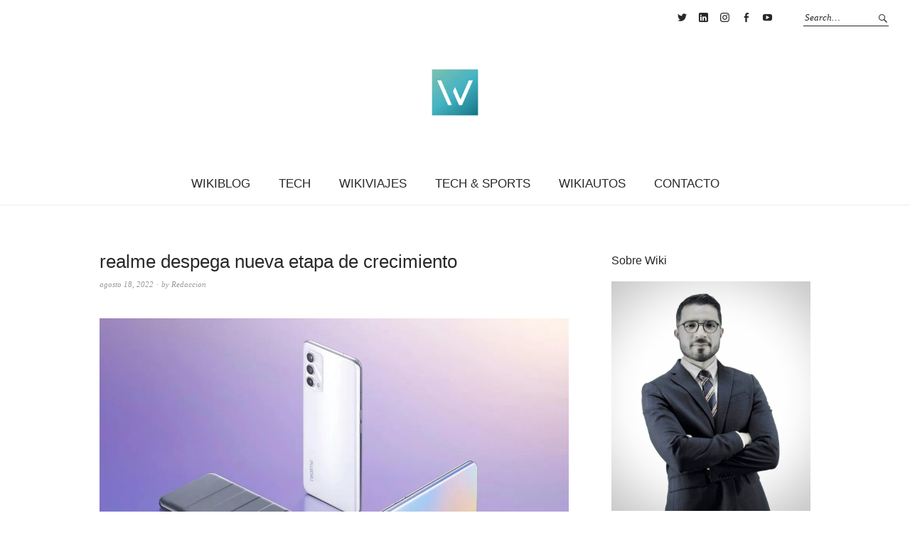

--- FILE ---
content_type: text/html; charset=UTF-8
request_url: https://wikichava.com/realme-despega-nueva-etapa-de-crecimiento/
body_size: 10452
content:
<!DOCTYPE html>
<html lang="es">
<head>
<meta charset="UTF-8" />
<meta name="viewport" content="width=device-width, initial-scale=1">
<link rel="profile" href="http://gmpg.org/xfn/11">
<link rel="pingback" href="https://wikichava.com/xmlrpc.php">

<title>realme despega nueva etapa de crecimiento &#8211; WIKICHAVA</title>
<meta name='robots' content='max-image-preview:large' />
	<style>img:is([sizes="auto" i], [sizes^="auto," i]) { contain-intrinsic-size: 3000px 1500px }</style>
	<link rel='dns-prefetch' href='//platform.twitter.com' />
<link rel='dns-prefetch' href='//fonts.googleapis.com' />
<link rel="alternate" type="application/rss+xml" title="WIKICHAVA &raquo; Feed" href="https://wikichava.com/feed/" />
<link rel="alternate" type="application/rss+xml" title="WIKICHAVA &raquo; Feed de los comentarios" href="https://wikichava.com/comments/feed/" />
<script type="text/javascript">
/* <![CDATA[ */
window._wpemojiSettings = {"baseUrl":"https:\/\/s.w.org\/images\/core\/emoji\/16.0.1\/72x72\/","ext":".png","svgUrl":"https:\/\/s.w.org\/images\/core\/emoji\/16.0.1\/svg\/","svgExt":".svg","source":{"concatemoji":"https:\/\/wikichava.com\/wp-includes\/js\/wp-emoji-release.min.js?ver=6.8.3"}};
/*! This file is auto-generated */
!function(s,n){var o,i,e;function c(e){try{var t={supportTests:e,timestamp:(new Date).valueOf()};sessionStorage.setItem(o,JSON.stringify(t))}catch(e){}}function p(e,t,n){e.clearRect(0,0,e.canvas.width,e.canvas.height),e.fillText(t,0,0);var t=new Uint32Array(e.getImageData(0,0,e.canvas.width,e.canvas.height).data),a=(e.clearRect(0,0,e.canvas.width,e.canvas.height),e.fillText(n,0,0),new Uint32Array(e.getImageData(0,0,e.canvas.width,e.canvas.height).data));return t.every(function(e,t){return e===a[t]})}function u(e,t){e.clearRect(0,0,e.canvas.width,e.canvas.height),e.fillText(t,0,0);for(var n=e.getImageData(16,16,1,1),a=0;a<n.data.length;a++)if(0!==n.data[a])return!1;return!0}function f(e,t,n,a){switch(t){case"flag":return n(e,"\ud83c\udff3\ufe0f\u200d\u26a7\ufe0f","\ud83c\udff3\ufe0f\u200b\u26a7\ufe0f")?!1:!n(e,"\ud83c\udde8\ud83c\uddf6","\ud83c\udde8\u200b\ud83c\uddf6")&&!n(e,"\ud83c\udff4\udb40\udc67\udb40\udc62\udb40\udc65\udb40\udc6e\udb40\udc67\udb40\udc7f","\ud83c\udff4\u200b\udb40\udc67\u200b\udb40\udc62\u200b\udb40\udc65\u200b\udb40\udc6e\u200b\udb40\udc67\u200b\udb40\udc7f");case"emoji":return!a(e,"\ud83e\udedf")}return!1}function g(e,t,n,a){var r="undefined"!=typeof WorkerGlobalScope&&self instanceof WorkerGlobalScope?new OffscreenCanvas(300,150):s.createElement("canvas"),o=r.getContext("2d",{willReadFrequently:!0}),i=(o.textBaseline="top",o.font="600 32px Arial",{});return e.forEach(function(e){i[e]=t(o,e,n,a)}),i}function t(e){var t=s.createElement("script");t.src=e,t.defer=!0,s.head.appendChild(t)}"undefined"!=typeof Promise&&(o="wpEmojiSettingsSupports",i=["flag","emoji"],n.supports={everything:!0,everythingExceptFlag:!0},e=new Promise(function(e){s.addEventListener("DOMContentLoaded",e,{once:!0})}),new Promise(function(t){var n=function(){try{var e=JSON.parse(sessionStorage.getItem(o));if("object"==typeof e&&"number"==typeof e.timestamp&&(new Date).valueOf()<e.timestamp+604800&&"object"==typeof e.supportTests)return e.supportTests}catch(e){}return null}();if(!n){if("undefined"!=typeof Worker&&"undefined"!=typeof OffscreenCanvas&&"undefined"!=typeof URL&&URL.createObjectURL&&"undefined"!=typeof Blob)try{var e="postMessage("+g.toString()+"("+[JSON.stringify(i),f.toString(),p.toString(),u.toString()].join(",")+"));",a=new Blob([e],{type:"text/javascript"}),r=new Worker(URL.createObjectURL(a),{name:"wpTestEmojiSupports"});return void(r.onmessage=function(e){c(n=e.data),r.terminate(),t(n)})}catch(e){}c(n=g(i,f,p,u))}t(n)}).then(function(e){for(var t in e)n.supports[t]=e[t],n.supports.everything=n.supports.everything&&n.supports[t],"flag"!==t&&(n.supports.everythingExceptFlag=n.supports.everythingExceptFlag&&n.supports[t]);n.supports.everythingExceptFlag=n.supports.everythingExceptFlag&&!n.supports.flag,n.DOMReady=!1,n.readyCallback=function(){n.DOMReady=!0}}).then(function(){return e}).then(function(){var e;n.supports.everything||(n.readyCallback(),(e=n.source||{}).concatemoji?t(e.concatemoji):e.wpemoji&&e.twemoji&&(t(e.twemoji),t(e.wpemoji)))}))}((window,document),window._wpemojiSettings);
/* ]]> */
</script>
<style id='wp-emoji-styles-inline-css' type='text/css'>

	img.wp-smiley, img.emoji {
		display: inline !important;
		border: none !important;
		box-shadow: none !important;
		height: 1em !important;
		width: 1em !important;
		margin: 0 0.07em !important;
		vertical-align: -0.1em !important;
		background: none !important;
		padding: 0 !important;
	}
</style>
<link rel='stylesheet' id='wp-block-library-css' href='https://wikichava.com/wp-includes/css/dist/block-library/style.min.css?ver=6.8.3' type='text/css' media='all' />
<style id='classic-theme-styles-inline-css' type='text/css'>
/*! This file is auto-generated */
.wp-block-button__link{color:#fff;background-color:#32373c;border-radius:9999px;box-shadow:none;text-decoration:none;padding:calc(.667em + 2px) calc(1.333em + 2px);font-size:1.125em}.wp-block-file__button{background:#32373c;color:#fff;text-decoration:none}
</style>
<style id='global-styles-inline-css' type='text/css'>
:root{--wp--preset--aspect-ratio--square: 1;--wp--preset--aspect-ratio--4-3: 4/3;--wp--preset--aspect-ratio--3-4: 3/4;--wp--preset--aspect-ratio--3-2: 3/2;--wp--preset--aspect-ratio--2-3: 2/3;--wp--preset--aspect-ratio--16-9: 16/9;--wp--preset--aspect-ratio--9-16: 9/16;--wp--preset--color--black: #000000;--wp--preset--color--cyan-bluish-gray: #abb8c3;--wp--preset--color--white: #ffffff;--wp--preset--color--pale-pink: #f78da7;--wp--preset--color--vivid-red: #cf2e2e;--wp--preset--color--luminous-vivid-orange: #ff6900;--wp--preset--color--luminous-vivid-amber: #fcb900;--wp--preset--color--light-green-cyan: #7bdcb5;--wp--preset--color--vivid-green-cyan: #00d084;--wp--preset--color--pale-cyan-blue: #8ed1fc;--wp--preset--color--vivid-cyan-blue: #0693e3;--wp--preset--color--vivid-purple: #9b51e0;--wp--preset--gradient--vivid-cyan-blue-to-vivid-purple: linear-gradient(135deg,rgba(6,147,227,1) 0%,rgb(155,81,224) 100%);--wp--preset--gradient--light-green-cyan-to-vivid-green-cyan: linear-gradient(135deg,rgb(122,220,180) 0%,rgb(0,208,130) 100%);--wp--preset--gradient--luminous-vivid-amber-to-luminous-vivid-orange: linear-gradient(135deg,rgba(252,185,0,1) 0%,rgba(255,105,0,1) 100%);--wp--preset--gradient--luminous-vivid-orange-to-vivid-red: linear-gradient(135deg,rgba(255,105,0,1) 0%,rgb(207,46,46) 100%);--wp--preset--gradient--very-light-gray-to-cyan-bluish-gray: linear-gradient(135deg,rgb(238,238,238) 0%,rgb(169,184,195) 100%);--wp--preset--gradient--cool-to-warm-spectrum: linear-gradient(135deg,rgb(74,234,220) 0%,rgb(151,120,209) 20%,rgb(207,42,186) 40%,rgb(238,44,130) 60%,rgb(251,105,98) 80%,rgb(254,248,76) 100%);--wp--preset--gradient--blush-light-purple: linear-gradient(135deg,rgb(255,206,236) 0%,rgb(152,150,240) 100%);--wp--preset--gradient--blush-bordeaux: linear-gradient(135deg,rgb(254,205,165) 0%,rgb(254,45,45) 50%,rgb(107,0,62) 100%);--wp--preset--gradient--luminous-dusk: linear-gradient(135deg,rgb(255,203,112) 0%,rgb(199,81,192) 50%,rgb(65,88,208) 100%);--wp--preset--gradient--pale-ocean: linear-gradient(135deg,rgb(255,245,203) 0%,rgb(182,227,212) 50%,rgb(51,167,181) 100%);--wp--preset--gradient--electric-grass: linear-gradient(135deg,rgb(202,248,128) 0%,rgb(113,206,126) 100%);--wp--preset--gradient--midnight: linear-gradient(135deg,rgb(2,3,129) 0%,rgb(40,116,252) 100%);--wp--preset--font-size--small: 13px;--wp--preset--font-size--medium: 20px;--wp--preset--font-size--large: 36px;--wp--preset--font-size--x-large: 42px;--wp--preset--spacing--20: 0.44rem;--wp--preset--spacing--30: 0.67rem;--wp--preset--spacing--40: 1rem;--wp--preset--spacing--50: 1.5rem;--wp--preset--spacing--60: 2.25rem;--wp--preset--spacing--70: 3.38rem;--wp--preset--spacing--80: 5.06rem;--wp--preset--shadow--natural: 6px 6px 9px rgba(0, 0, 0, 0.2);--wp--preset--shadow--deep: 12px 12px 50px rgba(0, 0, 0, 0.4);--wp--preset--shadow--sharp: 6px 6px 0px rgba(0, 0, 0, 0.2);--wp--preset--shadow--outlined: 6px 6px 0px -3px rgba(255, 255, 255, 1), 6px 6px rgba(0, 0, 0, 1);--wp--preset--shadow--crisp: 6px 6px 0px rgba(0, 0, 0, 1);}:where(.is-layout-flex){gap: 0.5em;}:where(.is-layout-grid){gap: 0.5em;}body .is-layout-flex{display: flex;}.is-layout-flex{flex-wrap: wrap;align-items: center;}.is-layout-flex > :is(*, div){margin: 0;}body .is-layout-grid{display: grid;}.is-layout-grid > :is(*, div){margin: 0;}:where(.wp-block-columns.is-layout-flex){gap: 2em;}:where(.wp-block-columns.is-layout-grid){gap: 2em;}:where(.wp-block-post-template.is-layout-flex){gap: 1.25em;}:where(.wp-block-post-template.is-layout-grid){gap: 1.25em;}.has-black-color{color: var(--wp--preset--color--black) !important;}.has-cyan-bluish-gray-color{color: var(--wp--preset--color--cyan-bluish-gray) !important;}.has-white-color{color: var(--wp--preset--color--white) !important;}.has-pale-pink-color{color: var(--wp--preset--color--pale-pink) !important;}.has-vivid-red-color{color: var(--wp--preset--color--vivid-red) !important;}.has-luminous-vivid-orange-color{color: var(--wp--preset--color--luminous-vivid-orange) !important;}.has-luminous-vivid-amber-color{color: var(--wp--preset--color--luminous-vivid-amber) !important;}.has-light-green-cyan-color{color: var(--wp--preset--color--light-green-cyan) !important;}.has-vivid-green-cyan-color{color: var(--wp--preset--color--vivid-green-cyan) !important;}.has-pale-cyan-blue-color{color: var(--wp--preset--color--pale-cyan-blue) !important;}.has-vivid-cyan-blue-color{color: var(--wp--preset--color--vivid-cyan-blue) !important;}.has-vivid-purple-color{color: var(--wp--preset--color--vivid-purple) !important;}.has-black-background-color{background-color: var(--wp--preset--color--black) !important;}.has-cyan-bluish-gray-background-color{background-color: var(--wp--preset--color--cyan-bluish-gray) !important;}.has-white-background-color{background-color: var(--wp--preset--color--white) !important;}.has-pale-pink-background-color{background-color: var(--wp--preset--color--pale-pink) !important;}.has-vivid-red-background-color{background-color: var(--wp--preset--color--vivid-red) !important;}.has-luminous-vivid-orange-background-color{background-color: var(--wp--preset--color--luminous-vivid-orange) !important;}.has-luminous-vivid-amber-background-color{background-color: var(--wp--preset--color--luminous-vivid-amber) !important;}.has-light-green-cyan-background-color{background-color: var(--wp--preset--color--light-green-cyan) !important;}.has-vivid-green-cyan-background-color{background-color: var(--wp--preset--color--vivid-green-cyan) !important;}.has-pale-cyan-blue-background-color{background-color: var(--wp--preset--color--pale-cyan-blue) !important;}.has-vivid-cyan-blue-background-color{background-color: var(--wp--preset--color--vivid-cyan-blue) !important;}.has-vivid-purple-background-color{background-color: var(--wp--preset--color--vivid-purple) !important;}.has-black-border-color{border-color: var(--wp--preset--color--black) !important;}.has-cyan-bluish-gray-border-color{border-color: var(--wp--preset--color--cyan-bluish-gray) !important;}.has-white-border-color{border-color: var(--wp--preset--color--white) !important;}.has-pale-pink-border-color{border-color: var(--wp--preset--color--pale-pink) !important;}.has-vivid-red-border-color{border-color: var(--wp--preset--color--vivid-red) !important;}.has-luminous-vivid-orange-border-color{border-color: var(--wp--preset--color--luminous-vivid-orange) !important;}.has-luminous-vivid-amber-border-color{border-color: var(--wp--preset--color--luminous-vivid-amber) !important;}.has-light-green-cyan-border-color{border-color: var(--wp--preset--color--light-green-cyan) !important;}.has-vivid-green-cyan-border-color{border-color: var(--wp--preset--color--vivid-green-cyan) !important;}.has-pale-cyan-blue-border-color{border-color: var(--wp--preset--color--pale-cyan-blue) !important;}.has-vivid-cyan-blue-border-color{border-color: var(--wp--preset--color--vivid-cyan-blue) !important;}.has-vivid-purple-border-color{border-color: var(--wp--preset--color--vivid-purple) !important;}.has-vivid-cyan-blue-to-vivid-purple-gradient-background{background: var(--wp--preset--gradient--vivid-cyan-blue-to-vivid-purple) !important;}.has-light-green-cyan-to-vivid-green-cyan-gradient-background{background: var(--wp--preset--gradient--light-green-cyan-to-vivid-green-cyan) !important;}.has-luminous-vivid-amber-to-luminous-vivid-orange-gradient-background{background: var(--wp--preset--gradient--luminous-vivid-amber-to-luminous-vivid-orange) !important;}.has-luminous-vivid-orange-to-vivid-red-gradient-background{background: var(--wp--preset--gradient--luminous-vivid-orange-to-vivid-red) !important;}.has-very-light-gray-to-cyan-bluish-gray-gradient-background{background: var(--wp--preset--gradient--very-light-gray-to-cyan-bluish-gray) !important;}.has-cool-to-warm-spectrum-gradient-background{background: var(--wp--preset--gradient--cool-to-warm-spectrum) !important;}.has-blush-light-purple-gradient-background{background: var(--wp--preset--gradient--blush-light-purple) !important;}.has-blush-bordeaux-gradient-background{background: var(--wp--preset--gradient--blush-bordeaux) !important;}.has-luminous-dusk-gradient-background{background: var(--wp--preset--gradient--luminous-dusk) !important;}.has-pale-ocean-gradient-background{background: var(--wp--preset--gradient--pale-ocean) !important;}.has-electric-grass-gradient-background{background: var(--wp--preset--gradient--electric-grass) !important;}.has-midnight-gradient-background{background: var(--wp--preset--gradient--midnight) !important;}.has-small-font-size{font-size: var(--wp--preset--font-size--small) !important;}.has-medium-font-size{font-size: var(--wp--preset--font-size--medium) !important;}.has-large-font-size{font-size: var(--wp--preset--font-size--large) !important;}.has-x-large-font-size{font-size: var(--wp--preset--font-size--x-large) !important;}
:where(.wp-block-post-template.is-layout-flex){gap: 1.25em;}:where(.wp-block-post-template.is-layout-grid){gap: 1.25em;}
:where(.wp-block-columns.is-layout-flex){gap: 2em;}:where(.wp-block-columns.is-layout-grid){gap: 2em;}
:root :where(.wp-block-pullquote){font-size: 1.5em;line-height: 1.6;}
</style>
<link rel='stylesheet' id='instalink-lite-css' href='https://wikichava.com/wp-content/plugins/instalinker/assets/instalink-lite/instalink-lite-1.4.0.min.css?ver=1.5.2' type='text/css' media='all' />
<link rel='stylesheet' id='font-awesome-css' href='https://wikichava.com/wp-content/plugins/rescue-shortcodes/includes/fonts/font-awesome.min.css?ver=4.7' type='text/css' media='all' />
<link rel='stylesheet' id='rescue_shortcode_styles-css' href='https://wikichava.com/wp-content/plugins/rescue-shortcodes/includes/css/rescue_shortcodes_styles.css?ver=6.8.3' type='text/css' media='all' />
<link rel='stylesheet' id='wikichava-fonts-css' href='https://fonts.googleapis.com/css?family=Open%2BSans%3A400%2C400italic%2C600%2C600italic&#038;subset=latin%2Clatin-ext' type='text/css' media='all' />
<link rel='stylesheet' id='wikichava-style-css' href='https://wikichava.com/wp-content/themes/wkichava-pro/style.css?ver=20150704' type='text/css' media='all' />
<link rel='stylesheet' id='wikichava-flex-slider-style-css' href='https://wikichava.com/wp-content/themes/wkichava-pro/js/flex-slider/flexslider.css?ver=6.8.3' type='text/css' media='all' />
<link rel='stylesheet' id='genericons-css' href='https://wikichava.com/wp-content/themes/wkichava-pro/assets/genericons/genericons.css?ver=3.3.1' type='text/css' media='all' />
<link rel='stylesheet' id='simple-social-icons-font-css' href='https://wikichava.com/wp-content/plugins/simple-social-icons/css/style.css?ver=3.0.0' type='text/css' media='all' />
<script type="text/javascript" src="https://wikichava.com/wp-includes/js/jquery/jquery.min.js?ver=3.7.1" id="jquery-core-js"></script>
<script type="text/javascript" src="https://wikichava.com/wp-includes/js/jquery/jquery-migrate.min.js?ver=3.4.1" id="jquery-migrate-js"></script>
<script type="text/javascript" src="https://wikichava.com/wp-content/plugins/instalinker/assets/instalink-lite/instalink-lite-1.4.0.min.js?ver=1.5.2" id="instalink-lite-js"></script>
<script type="text/javascript" src="https://wikichava.com/wp-content/themes/wkichava-pro/js/jquery.fitvids.js?ver=1.1" id="wikichava-fitvids-js"></script>
<script type="text/javascript" src="https://wikichava.com/wp-content/themes/wkichava-pro/js/flex-slider/jquery.flexslider-min.js?ver=6.8.3" id="wikichava-flex-slider-js"></script>
<script type="text/javascript" src="https://wikichava.com/wp-content/plugins/simple-social-icons/svgxuse.js?ver=1.1.21" id="svg-x-use-js"></script>
<!-- This site uses the Better Analytics plugin.  https://marketplace.digitalpoint.com/better-analytics.3354/item -->
<script type='text/javascript' src='https://wikichava.com/wp-content/plugins/better-analytics/js/loader.php?ver=1.2.7.js' ></script><link rel="https://api.w.org/" href="https://wikichava.com/wp-json/" /><link rel="alternate" title="JSON" type="application/json" href="https://wikichava.com/wp-json/wp/v2/posts/2390" /><link rel="EditURI" type="application/rsd+xml" title="RSD" href="https://wikichava.com/xmlrpc.php?rsd" />
<meta name="generator" content="WordPress 6.8.3" />
<link rel="canonical" href="https://wikichava.com/realme-despega-nueva-etapa-de-crecimiento/" />
<link rel='shortlink' href='https://wikichava.com/?p=2390' />
<link rel="alternate" title="oEmbed (JSON)" type="application/json+oembed" href="https://wikichava.com/wp-json/oembed/1.0/embed?url=https%3A%2F%2Fwikichava.com%2Frealme-despega-nueva-etapa-de-crecimiento%2F" />
<link rel="alternate" title="oEmbed (XML)" type="text/xml+oembed" href="https://wikichava.com/wp-json/oembed/1.0/embed?url=https%3A%2F%2Fwikichava.com%2Frealme-despega-nueva-etapa-de-crecimiento%2F&#038;format=xml" />
<div id="fb-root"></div><script>(function(d, s, id) {

	var js, fjs = d.getElementsByTagName(s)[0];

	if (d.getElementById(id)) return;

	js = d.createElement(s); js.id = id;

	js.src = '//connect.facebook.net/en_US/sdk.js#xfbml=1&version=v16.0';

	fjs.parentNode.insertBefore(js, fjs);

	}(document, 'script', 'facebook-jssdk'));</script><!-- Start Fluid Video Embeds Style Tag -->
<style type="text/css">
/* Fluid Video Embeds */
.fve-video-wrapper {
    position: relative;
    overflow: hidden;
    height: 0;
    background-color: transparent;
    padding-bottom: 56.25%;
    margin: 0.5em 0;
}
.fve-video-wrapper iframe,
.fve-video-wrapper object,
.fve-video-wrapper embed {
    position: absolute;
    display: block;
    top: 0;
    left: 0;
    width: 100%;
    height: 100%;
}
.fve-video-wrapper a.hyperlink-image {
    position: relative;
    display: none;
}
.fve-video-wrapper a.hyperlink-image img {
    position: relative;
    z-index: 2;
    width: 100%;
}
.fve-video-wrapper a.hyperlink-image .fve-play-button {
    position: absolute;
    left: 35%;
    top: 35%;
    right: 35%;
    bottom: 35%;
    z-index: 3;
    background-color: rgba(40, 40, 40, 0.75);
    background-size: 100% 100%;
    border-radius: 10px;
}
.fve-video-wrapper a.hyperlink-image:hover .fve-play-button {
    background-color: rgba(0, 0, 0, 0.85);
}
</style>
<!-- End Fluid Video Embeds Style Tag -->
	<style type="text/css">
	.entry-content a, .comment-text a, .author-bio a, .textwidget a {color: ;}
		#masthead {background: ;}
	@media screen and (min-width: 1023px) {
	.sticky-content.fixed {background: ;}
	}
			#colophon {background: ;}
			.widget_wikichava_authors {background: ;}
			.widget_wikichava_quote {background: ;}
			.widget_wikichava_numbered_rp {background: ;}
			@media screen and (min-width: 1023px) {
	.sticky-content {margin-top: 0;}
	.sticky-element .sticky-anchor {display: block !important;}
	.sticky-content.fixed {position: fixed !important; top: 0 !important; left:0; right: 0; z-index: 10000;}
	}
						</style>
			<style type="text/css" id="wikichava-header-css">
		
	#site-branding h1.site-title, #site-branding p.site-title, #site-branding p.site-description {display: none !important;}

		</style>
	<meta name="twitter:partner" content="tfwp" /><link rel="icon" href="https://wikichava.com/wp-content/uploads/2018/10/cropped-LOGOS-WIKI-04-32x32.jpg" sizes="32x32" />
<link rel="icon" href="https://wikichava.com/wp-content/uploads/2018/10/cropped-LOGOS-WIKI-04-192x192.jpg" sizes="192x192" />
<link rel="apple-touch-icon" href="https://wikichava.com/wp-content/uploads/2018/10/cropped-LOGOS-WIKI-04-180x180.jpg" />
<meta name="msapplication-TileImage" content="https://wikichava.com/wp-content/uploads/2018/10/cropped-LOGOS-WIKI-04-270x270.jpg" />

<meta name="twitter:card" content="summary" /><meta name="twitter:title" content="realme despega nueva etapa de crecimiento" /><meta name="twitter:site" content="@Wikichava" /><meta name="twitter:description" content="Los de realme andan por las nubes con las ventas de teléfonos y aseguran que entrarán a una nueva etapa en México ¿será? La primera etapa de realme definió ofertas&hellip;" /><meta name="twitter:image" content="https://wikichava.com/wp-content/uploads/2022/08/gt.jpeg" />
		<style type="text/css" id="wp-custom-css">
			.column-area .rp-one-column-overlay .centered-wrap .centered, .widget_wikichava_slider .centered-wrap .centered {
	vertical-align: bottom;
}

.column-area .widget_wikichava_slider .centered-wrap .centered{
	padding: 0;
}

#featured-content .flex-direction-nav li a{
	color: #333
}		</style>
		</head>

<body class="wp-singular post-template-default single single-post postid-2390 single-format-aside wp-theme-wkichava-pro">

		<div class="header-bg">
		<header id="masthead" class="cf" role="banner">

			<div id="menu-top-wrap">
				

<div class="social-search-wrap">
		<nav class="header-social-nav social-nav" role="navigation">
		<ul id="menu-social-menu" class="menu"><li id="menu-item-1260" class="menu-item menu-item-type-custom menu-item-object-custom menu-item-1260"><a href="https://twitter.com/Wikichava">Twitter</a></li>
<li id="menu-item-1261" class="menu-item menu-item-type-custom menu-item-object-custom menu-item-1261"><a href="https://www.linkedin.com/in/wiki-chava-3335708a">Linkedin</a></li>
<li id="menu-item-1262" class="menu-item menu-item-type-custom menu-item-object-custom menu-item-1262"><a href="https://www.instagram.com/wikichava/?">Instagram</a></li>
<li id="menu-item-1263" class="menu-item menu-item-type-custom menu-item-object-custom menu-item-1263"><a href="https://www.facebook.com/Wikichava/">Facebook</a></li>
<li id="menu-item-1264" class="menu-item menu-item-type-custom menu-item-object-custom menu-item-1264"><a href="https://www.youtube.com/channel/UCe4EXCunmstU4nZbTTJBMEw">Youtube</a></li>
</ul>	</nav><!-- end #header-social -->
	
			<div class="search-box">
			
<form method="get" class="searchform" action="https://wikichava.com/" role="search">
	<label for="s" class="screen-reader-text"><span>Search</span></label>
	<input type="text" class="search-field" name="s" id="s" placeholder="Search&hellip;" />
	<input type="submit" class="submit" name="submit" id="searchsubmit" value="Search" />
</form>		</div><!-- end .search-box -->
		
	</div><!-- end .social-search-wrap -->			</div><!-- end .menu-top-wrap -->

			<div id="site-branding">
									<div id="site-logo">
						<a href="https://wikichava.com/" rel="home"><img src="https://wikichava.com/wp-content/uploads/2018/10/LOGOS-WIKI-04.jpg" width="1075" height="1075" alt=""></a>
					</div><!-- end #site-logo -->
				 

									<p class="site-title"><a href="https://wikichava.com/" rel="home">WIKICHAVA</a></p>
				
									<p class="site-description">Gadgets, tecnología y muchos viajes</p>
							</div><!-- end #site-branding -->

			<button id="menu-main-toggle"><span>Open</span></button>
						<button id="menu-main-close"  class="btn-close"><span>Close</span></button>

			<div id="menu-main-wrap" class="sticky-element cf">

				<div class="sticky-anchor"></div>
				<nav id="site-nav" class="sticky-content cf" role="navigation">
					<div class="sticky-wrap">
										<ul id="menu-wikimenu" class="nav-menu"><li id="menu-item-64" class="menu-item menu-item-type-taxonomy menu-item-object-category current-post-ancestor current-menu-parent current-post-parent menu-item-64"><a href="https://wikichava.com/category/wikiblog/">WIKIBLOG</a></li>
<li id="menu-item-65" class="menu-item menu-item-type-taxonomy menu-item-object-category current-post-ancestor current-menu-parent current-post-parent menu-item-65"><a href="https://wikichava.com/category/tech/">TECH</a></li>
<li id="menu-item-66" class="menu-item menu-item-type-taxonomy menu-item-object-category menu-item-66"><a href="https://wikichava.com/category/wikiviajes/">WIKIVIAJES</a></li>
<li id="menu-item-117" class="menu-item menu-item-type-taxonomy menu-item-object-category menu-item-117"><a href="https://wikichava.com/category/tech-sports/">TECH &#038; SPORTS</a></li>
<li id="menu-item-1739" class="menu-item menu-item-type-taxonomy menu-item-object-category menu-item-1739"><a href="https://wikichava.com/category/wikiautos/">WIKIAUTOS</a></li>
<li id="menu-item-118" class="menu-item menu-item-type-post_type menu-item-object-page menu-item-118"><a href="https://wikichava.com/contacto/">CONTACTO</a></li>
</ul>						
										</div><!-- end .sticky-wrap -->
				</nav><!-- end #site-nav -->

				<div id="mobile-menu-top-wrap">
					

<div class="social-search-wrap">
		<nav class="header-social-nav social-nav" role="navigation">
		<ul id="menu-social-menu-1" class="menu"><li class="menu-item menu-item-type-custom menu-item-object-custom menu-item-1260"><a href="https://twitter.com/Wikichava">Twitter</a></li>
<li class="menu-item menu-item-type-custom menu-item-object-custom menu-item-1261"><a href="https://www.linkedin.com/in/wiki-chava-3335708a">Linkedin</a></li>
<li class="menu-item menu-item-type-custom menu-item-object-custom menu-item-1262"><a href="https://www.instagram.com/wikichava/?">Instagram</a></li>
<li class="menu-item menu-item-type-custom menu-item-object-custom menu-item-1263"><a href="https://www.facebook.com/Wikichava/">Facebook</a></li>
<li class="menu-item menu-item-type-custom menu-item-object-custom menu-item-1264"><a href="https://www.youtube.com/channel/UCe4EXCunmstU4nZbTTJBMEw">Youtube</a></li>
</ul>	</nav><!-- end #header-social -->
	
			<div class="search-box">
			
<form method="get" class="searchform" action="https://wikichava.com/" role="search">
	<label for="s" class="screen-reader-text"><span>Search</span></label>
	<input type="text" class="search-field" name="s" id="s" placeholder="Search&hellip;" />
	<input type="submit" class="submit" name="submit" id="searchsubmit" value="Search" />
</form>		</div><!-- end .search-box -->
		
	</div><!-- end .social-search-wrap -->				</div><!-- end .mobile-menu-top-wrap -->
				<button id="menu-main-close-bottom" class="btn-close"><span>Close</span></button>
			</div><!-- end #menu-main-wrap -->

		</header><!-- end #masthead -->
		</div><!-- end .header-bg -->

<div id="main-wrap">	
	<div class="blog-wrap cf">
		<div id="primary" class="site-content cf" role="main">
		
<article id="post-2390" class="post-2390 post type-post status-publish format-aside has-post-thumbnail hentry category-tech category-wikiblog tag-mexico tag-nueva-etapa tag-realme tag-smartphone post_format-post-format-aside">

	<header class="entry-header">
		<h1 class="entry-title">realme despega nueva etapa de crecimiento</h1>		<div class="entry-meta">
				<div class="entry-date">
					<a href="https://wikichava.com/realme-despega-nueva-etapa-de-crecimiento/">agosto 18, 2022</a>
				</div><!-- end .entry-date -->
				<div class="entry-author">
				by <a href="https://wikichava.com/author/redaccion/" title="All posts by Redaccion">Redaccion</a>				</div><!-- end .entry-author -->
									</div><!-- end .entry-meta -->
	</header><!-- end .entry-header -->

			<div class="entry-thumbnail inpost">
			<img width="1200" height="800" src="https://wikichava.com/wp-content/uploads/2022/08/gt.jpeg" class="attachment-post-thumbnail size-post-thumbnail wp-post-image" alt="" decoding="async" srcset="https://wikichava.com/wp-content/uploads/2022/08/gt.jpeg 1200w, https://wikichava.com/wp-content/uploads/2022/08/gt-300x200.jpeg 300w, https://wikichava.com/wp-content/uploads/2022/08/gt-1024x683.jpeg 1024w, https://wikichava.com/wp-content/uploads/2022/08/gt-1000x667.jpeg 1000w, https://wikichava.com/wp-content/uploads/2022/08/gt-660x440.jpeg 660w, https://wikichava.com/wp-content/uploads/2022/08/gt-373x248.jpeg 373w" sizes="(max-width: 1200px) 100vw, 1200px" />		</div><!-- end .entry-thumbnail -->
	
	<div class="entry-content">
		
<p><em> Los de realme andan por las nubes con las ventas de teléfonos y aseguran que entrarán a una nueva etapa en México ¿será? </em></p>



<p>La primera etapa de realme definió ofertas de productos y mercados. Entrando en la segunda etapa de crecimiento, realme se adherirá a la estrategia de producto «Simple Mejor» y a la estrategia de» Cultivo de Mercado», lo que significa un enfoque añadido en la calidad del producto y el enfoque del mercado. En los próximos 3 años, estarán centrados en dos envíos de 10 millones y en construir un núcleo de quince mercados de un millón de envíos en el sur de Asia, el sudeste asiático, América Latina, Oriente Medio, África y Europa.&nbsp;</p>



<p>Al centrarse más en sus mercados clave y en su misión, garantizan ofertas de productos, servicios, eventos locales y una comunicación más relevante. En el caso de México, parte de la estrategia está enfocada en seguir ampliando los carriers, y puntos de venta, donde más usuarios puedan elegir a través de la experiencia el smartphone que mejor se adapte a sus necesidades, el comercio electrónico también será una pieza clave en la ecuación, un ejemplo, es la serie GT que se convirtió en el Top 1 de ventas en Linio.</p>



<p>Su inversión en I+D se ha incrementado en un 58% con respecto al año anterior, centrándose en la mejora de la innovación tecnológica comenzando con teléfonos de la serie GT y la serie Numérica, que se han convertido en series exitosas a nivel mundial en los últimos 4 años.</p>



<p>La innovación en el diseño es otro elemento clave en el que realme se centra desde el principio. <a href="https://www.realme.com/mx/">realme</a> estableció el primer estudio de diseño en la industria de los teléfonos móviles Android, realme Design Studio, reuniendo a los mejores diseñadores del mundo y a la élite del diseño interno para crear productos y experiencias que marquen tendencia.</p>



<p>Finalmente, la segunda etapa de crecimiento les permitirá acercarse aún más a la gente a través de sus productos, al tiempo que cumplen la misión de empoderar a la próxima generación de jóvenes. De esta manera, los fans de realme podrán disfrutar de una mejor experiencia de producto que se siente más local que nunca, con una mejor calidad en todo.&nbsp;</p>



<p>Con el espíritu de «atrévete a dar el salto”, seguirá fortaleciendo el desarrollo de la marca. realme se mantendrá fiel a la aspiración original y tendrá los pies en la tierra, crecerá con jóvenes de todo el mundo y cambiará el mundo juntos.</p>

<div class="twitter-share"><a href="https://twitter.com/intent/tweet?url=https%3A%2F%2Fwikichava.com%2Frealme-despega-nueva-etapa-de-crecimiento%2F&#038;via=Wikichava" class="twitter-share-button" data-size="large">Twittear</a></div>
			</div><!-- end .entry-content -->

	<footer class="entry-footer cf">
		<div class="entry-cats">
			<span>Filed under </span><a href="https://wikichava.com/category/tech/" rel="category tag">TECH</a>, <a href="https://wikichava.com/category/wikiblog/" rel="category tag">WIKIBLOG</a>		</div><!-- end .entry-cats -->
					<div class="entry-tags"><span>Tagged </span><a href="https://wikichava.com/tag/mexico/" rel="tag">Mexico</a>, <a href="https://wikichava.com/tag/nueva-etapa/" rel="tag">nueva etapa</a>, <a href="https://wikichava.com/tag/realme/" rel="tag">realme</a>, <a href="https://wikichava.com/tag/smartphone/" rel="tag">smartphone</a></div>
				
<div class="authorbox cf">
	<div class="author-avatar">
		<img alt='' src='https://secure.gravatar.com/avatar/380141b4e2b499baa1242d77e277e35a2da084c525a6777f885ea4ee665fdab2?s=150&#038;d=mm&#038;r=g' srcset='https://secure.gravatar.com/avatar/380141b4e2b499baa1242d77e277e35a2da084c525a6777f885ea4ee665fdab2?s=300&#038;d=mm&#038;r=g 2x' class='avatar avatar-150 photo' height='150' width='150' decoding='async'/>	</div><!-- .author-avatar -->
	<div class="author-heading">
		<span>Author</span>
		<h3 class="author-title"><a href='https://wikichava.com/author/redaccion/' rel='author'>Redaccion</a></h3>
		<a class="author-website" href=>  </a>	</div><!-- end .author-heading -->
	<p class="author-bio">Centro de redacción de Wikichava.com</p>
</div><!-- end .authorbox -->	</footer><!-- end .entry-footer -->
</article><!-- end .post-2390 -->
				<div class="nav-wrap cf">
		<nav id="nav-single">
			<div class="nav-previous"><a href="https://wikichava.com/canyon-2023-pisa-el-acelerador-todo-terreno-en-mexico/" rel="prev"><span class="meta-nav">Previous Post</span>Canyon 2023 pisa el acelerador todo-terreno en México</a></div>
			<div class="nav-next"><a href="https://wikichava.com/apple-alerta-en-falla-de-seguridad-podrian-tomar-control-de-tus-dispositivos/" rel="next"><span class="meta-nav">Next Post</span>Apple alerta en falla de seguridad podrían tomar control de tus dispositivos</a></div>
		</nav><!-- #nav-single -->
	</div><!-- end .nav-wrap -->
	
		</div><!-- end #primary -->
		<div id="blog-sidebar" class="default-sidebar sidebar-small widget-area" role="complementary">
	<aside id="text-5" class="widget widget_text"><h3 class="widget-title">Sobre Wiki</h3>			<div class="textwidget"><p><img loading="lazy" decoding="async" class="wp-image-2642 size-full aligncenter" src="https://wikichava.com/wp-content/uploads/2024/05/Wikichava-profesional.jpg" alt="" width="774" height="892" srcset="https://wikichava.com/wp-content/uploads/2024/05/Wikichava-profesional.jpg 774w, https://wikichava.com/wp-content/uploads/2024/05/Wikichava-profesional-260x300.jpg 260w" sizes="auto, (max-width: 774px) 100vw, 774px" /></p>
<p>Soy un apasionado de los medios, los gadgets y la tecnología en beneficio de la sociedad, dos veces TED Speaker. Fui reportero muchos años pero desde 2007 me especialicé en tecnología y cultura digital, he entrevistado a figuras como Steve Wozniak, Jimmy Walles (fundador de Wikipedia), Michael Dell y Mike Kawasaki cómo no aprender de ellos.</p>
</div>
		</aside><aside id="search-2" class="widget widget_search">
<form method="get" class="searchform" action="https://wikichava.com/" role="search">
	<label for="s" class="screen-reader-text"><span>Search</span></label>
	<input type="text" class="search-field" name="s" id="s" placeholder="Search&hellip;" />
	<input type="submit" class="submit" name="submit" id="searchsubmit" value="Search" />
</form></aside><aside id="twitter-follow-8" class="widget widget_twitter-follow"><h3 class="widget-title">Más del autor</h3><div class="twitter-follow"><a href="https://twitter.com/intent/follow?screen_name=Wikichava" class="twitter-follow-button" data-size="large">Seguir a @Wikichava</a></div></aside>
		<aside id="recent-posts-3" class="widget widget_recent_entries">
		<h3 class="widget-title">Entradas recientes</h3>
		<ul>
											<li>
					<a href="https://wikichava.com/mas-bateria-mas-potencia-asi-es-la-nueva-serie-poco-m8/">Poco M8 llega con esto nuevo</a>
									</li>
											<li>
					<a href="https://wikichava.com/tcl-x11l-redefine-el-tv-premium/">Esto es lo que pasa cuando TCL lleva el Mini LED al límite</a>
									</li>
											<li>
					<a href="https://wikichava.com/asi-se-protegen-mientras-juegan/">Así se protegen mientras juegan</a>
									</li>
											<li>
					<a href="https://wikichava.com/la-ia-se-convierte-en-tu-coach-para-entrevistas-de-trabajo/">La IA se convierte en tu coach</a>
									</li>
											<li>
					<a href="https://wikichava.com/tcl-apuesta-por-la-note-a1-nxtpaper/">TCL apuesta por la Note A1 NXTPAPER</a>
									</li>
					</ul>

		</aside><aside id="null-instagram-feed-4" class="widget null-instagram-feed"><h3 class="widget-title">Instagram</h3>Instagram ha devuelto datos no válidos.<p class="clear"><a href="//instagram.com/wikichava/" rel="me" target="_self" class="">¡Sígueme!</a></p></aside></div><!-- end #blog-sidebar -->	</div><!-- end .blog-wrap -->

<footer id="colophon" class="site-footer cf">
	
	<div class="footer-wrap">
		
					<div id="footer-social-nav" class="social-nav" role="navigation">
				<ul id="menu-social-menu-2" class="menu"><li class="menu-item menu-item-type-custom menu-item-object-custom menu-item-1260"><a href="https://twitter.com/Wikichava">Twitter</a></li>
<li class="menu-item menu-item-type-custom menu-item-object-custom menu-item-1261"><a href="https://www.linkedin.com/in/wiki-chava-3335708a">Linkedin</a></li>
<li class="menu-item menu-item-type-custom menu-item-object-custom menu-item-1262"><a href="https://www.instagram.com/wikichava/?">Instagram</a></li>
<li class="menu-item menu-item-type-custom menu-item-object-custom menu-item-1263"><a href="https://www.facebook.com/Wikichava/">Facebook</a></li>
<li class="menu-item menu-item-type-custom menu-item-object-custom menu-item-1264"><a href="https://www.youtube.com/channel/UCe4EXCunmstU4nZbTTJBMEw">Youtube</a></li>
</ul>			</div><!-- end #footer-social -->
		
		<div id="site-info">
			<ul class="credit" role="contentinfo">
								<li class="copyright">&copy; 2026 <a href="https://wikichava.com/">WIKICHAVA.</a></li>
				
							</ul><!-- end .credit -->
		</div><!-- end #site-info -->
	</div><!-- end .footer-wrap -->

	
	<div class="top"><span>Top</span></div>

</footer><!-- end #colophon -->
</div><!-- end #main-wrap -->

<script type="speculationrules">
{"prefetch":[{"source":"document","where":{"and":[{"href_matches":"\/*"},{"not":{"href_matches":["\/wp-*.php","\/wp-admin\/*","\/wp-content\/uploads\/*","\/wp-content\/*","\/wp-content\/plugins\/*","\/wp-content\/themes\/wkichava-pro\/*","\/*\\?(.+)"]}},{"not":{"selector_matches":"a[rel~=\"nofollow\"]"}},{"not":{"selector_matches":".no-prefetch, .no-prefetch a"}}]},"eagerness":"conservative"}]}
</script>
<meta id="ba_s" property="options" content="" data-o="{&quot;tid&quot;:&quot;UA-72550480-1&quot;,&quot;co&quot;:&quot;auto&quot;,&quot;g&quot;:1073810280,&quot;dl&quot;:&quot;\\.avi|\\.dmg|\\.doc|\\.exe|\\.gz|\\.mpg|\\.mp3|\\.pdf|\\.ppt|\\.psd|\\.rar|\\.wmv|\\.xls|\\.zip&quot;,&quot;s&quot;:0,&quot;a&quot;:0}" /><style type="text/css" media="screen"></style><script type="text/javascript" id="wikichava-script-js-extra">
/* <![CDATA[ */
var screenReaderText = {"expand":"<span class=\"screen-reader-text\">expand child menu<\/span>","collapse":"<span class=\"screen-reader-text\">collapse child menu<\/span>"};
/* ]]> */
</script>
<script type="text/javascript" src="https://wikichava.com/wp-content/themes/wkichava-pro/js/functions.js?ver=20150704" id="wikichava-script-js"></script>
<script type="text/javascript" id="twitter-wjs-js-extra">
/* <![CDATA[ */
window.twttr=(function(w){t=w.twttr||{};t._e=[];t.ready=function(f){t._e.push(f);};return t;}(window));
/* ]]> */
</script>
<script type="text/javascript" id="twitter-wjs" async defer src="https://platform.twitter.com/widgets.js" charset="utf-8"></script>

</body>
</html>


<!-- Page cached by LiteSpeed Cache 7.2 on 2026-01-21 23:43:44 -->

--- FILE ---
content_type: text/css
request_url: https://wikichava.com/wp-content/themes/wkichava-pro/style.css?ver=20150704
body_size: 22666
content:
/*
Theme Name: Wikichava
Theme URI: http://www.elmastudio.de/en/themes/wikichava/
Author: Elmastudio
Author URI: http://www.elmastudio.de/en/
Description: Wikichava is a minimal, responsive Magazine and eCommerce theme with support for the WooCommerce eCommerce plugin. You can build your individual Magazine-style front page using Wikichava's custom widgets or sell your products in a clean and elegant way.
Version: 1.0.6
License: GNU General Public License v2 or later
License URI: http://www.gnu.org/licenses/gpl-2.0.html
Tags: custom-background, custom-header, custom-menu, editor-style, featured-images, post-formats, rtl-language-support, sticky-post, translation-ready
Text Domain: wikichava

* @version 1.0.5
*/
/*--------------------------------------------------------------
Table of Contents:
----------------------------------------------------------------
1.0  - Reset
2.0  - General Styles
3.0  - Links + Colors
4.0  - Header
5.0  - Posts
	5.1 - Comments
6.0  - Pagination
7.0  - Standard Page + Page Templates
8.0  - Archives / Author Archive / Search Results / 404
9.0  - Default Widgets
10.0  - Custom Front Page
	10.1 - Custom Front Page Widget Areas and Widgets
11.0 - Footer
12.0 - Plugins + Jetpack Styles
13.0 - Shortcodes
14.0 - WooCommerce Styles
15.0 - Media Queries
16.0 - Print
--------------------------------------------------------------*/
/*-----------------------------------------------------------------------------------*/
/*	1.0 Reset
/*-----------------------------------------------------------------------------------*/
html, body, div, span, applet, object, iframe, h1, h2, h3, h4, h5, h6, p, blockquote, pre, a, abbr, acronym, address, big, cite, code, del, dfn, em, img, ins, kbd, q, s, samp, small, strike, strong, sub, sup, tt, var, b, u, i, center, dl, dt, dd, ol, ul, li, fieldset, form, label, legend, table, caption, tbody, tfoot, thead, tr, th, td, article, aside, canvas, details, embed, figure, figcaption, footer, header, hgroup, menu, nav, output, ruby, section, summary, time, mark, audio, video {
  margin: 0;
  padding: 0;
  border: 0;
  font-size: 100%;
  vertical-align: baseline; }

article, aside, details, figcaption, figure, footer, header, hgroup, nav, section {
  display: block; }

audio, canvas, video {
  display: inline-block;
  *display: inline;
  *zoom: 1; }

audio:not([controls]) {
  display: none; }

[hidden] {
  display: none; }

html {
  font-size: 100%;
  overflow-y: scroll;
  -webkit-text-size-adjust: 100%;
  -ms-text-size-adjust: 100%; }

figure {
  margin: 10% 0; }

figcaption {
  text-align: center; }

img {
  border: 0;
  -ms-interpolation-mode: bicubic; }

a:hover, a:active, a:focus {
  outline: none;
  -moz-outline-style: none; }

input {
  -webkit-border-radius: 0;
  border-radius: 0; }

::-webkit-input-placeholder {
  color: #989898; }

:-moz-placeholder {
  color: #989898; }

::-moz-placeholder {
  color: #989898; }

:-ms-input-placeholder {
  color: #989898; }

.searchform ::-webkit-input-placeholder {
  color: #282828; }

.searchform :-moz-placeholder {
  color: #282828; }

.searchform ::-moz-placeholder {
  color: #282828; }

.searchform :-ms-input-placeholder {
  color: #282828; }

*, *:before, *:after {
  -webkit-box-sizing: border-box;
  -moz-box-sizing: border-box;
  box-sizing: border-box; }

::selection {
  background: #ddeef2; }

::-moz-selection {
  background: #ddeef2; }

/* Clearfix */
.clearfix:after, #main-wrap .sharedaddy:after {
  clear: both;
  content: ' ';
  display: block;
  font-size: 0;
  line-height: 0;
  visibility: hidden;
  width: 0;
  height: 0; }

.cf:before, .cf:after {
  content: " ";
  /* 1 */
  display: table;
  /* 2 */ }

.cf:after {
  clear: both; }

/**
 * For IE 6/7 only
 * Include this rule to trigger hasLayout and contain floats.
 */
.cf {
  *zoom: 1; }

/*-----------------------------------------------------------------------------------*/
/*	2.0 General Styles
/*-----------------------------------------------------------------------------------*/
body {
  height: 100%;
  display: block;
  font-family: 'Open Sans', Helvetica, Arial, sans-serif;
  color: #555;
  background: #ffffff; }

#masthead {
  position: relative;
  display: block;
  margin: 0 auto;
  background: #ffffff; }

#main-wrap {
  margin: 0 auto; }

/* --- Serif Font --- */
.entry-meta,
.entry-cats,
.entry-date,
.entry-tags,
.entry-author,
.entry-comments,
.entry-edit,
.widget_wikichava_quote blockquote.quote-text,
.widget_wikichava_quote cite.quote-author,
.rp-numbered-wrap .post:before,
.widget_wikichava_authors a.author-all-posts,
.authorbox .author-heading span,
#comments #respond p.comment-notes,
#comments #respond p.logged-in-as,
#comments .comment-meta,
#respond a#cancel-comment-reply-link,
.archive-header,
.flexslider .entry-text-wrap,
.page .edit-link,
h6,
.entry-content p.pull-left,
.entry-content p.pull-right,
.woocommerce-breadcrumb,
.single-product .product .product_meta,
.woocommerce-product-rating a.woocommerce-review-link,
.widget_search .searchform,
.search-box .searchform,
.lightbox-btn,
.close-text,
#primary .sharedaddy h3.sd-title {
  font-family: Georgia, 'Times New Roman', serif; }

/* --- Headings --- */
h1, h2, h3, h4, h5, h6 {
  color: #282828;
  font-weight: normal;
  -webkit-hyphens: auto;
  -moz-hyphens: auto;
  -ms-hyphens: auto;
  hyphens: auto; }

h1 {
  padding: 46px 0 20px;
  font-size: 26px;
  font-size: 1.625rem; }

h2 {
  font-size: 21px;
  font-size: 1.3125rem;
  line-height: 1.4; }

.single-post .entry-content h2 {
  padding: 18px 0 14px; }

h3 {
  padding: 18px 0 14px;
  font-size: 20px;
  font-size: 1.25rem;
  line-height: 1.45; }

h4 {
  padding: 16px 0 13px;
  font-size: 18px;
  font-size: 1.125rem;
  line-height: 1.5; }

h5 {
  padding: 14px 0;
  font-size: 16px;
  font-size: 1rem;
  color: #555;
  line-height: 1.6;
  text-transform: uppercase;
  letter-spacing: 2px; }

h6 {
  padding: 17px 0 0;
  font-size: 16px;
  font-size: 1rem;
  line-height: 1.6;
  font-weight: bold;
  font-style: italic; }

/* --- Text Elements --- */
p {
  margin-bottom: 30px; }

.entry-content blockquote p:last-child {
  margin-bottom: 30px; }

ul, ol {
  margin: 0 0 30px 0;
  padding-left: 40px;
  list-style-position: inside; }

ul ul,
ol ol {
  margin: 0; }

ol ol {
  list-style: lower-alpha; }

.comment-text ul,
.comment-text ol {
  margin: 0 0 10px 0; }

ul {
  list-style: none; }

.entry-content ul li,
.site-content #comments ol.commentlist .comment-text li {
  position: relative;
  padding: 0 0 0 24px; }

.entry-content ul li:before,
.comment-text ul li:before {
  vertical-align: top;
  position: absolute;
  top: 0;
  left: 0;
  content: '\2013';
  padding: 0; }

.entry-content .sharedaddy ul li:before {
  display: none; }

ol {
  list-style: decimal; }

li > ul,
li > ol {
  margin-bottom: 0;
  margin-left: 0; }

.entry-content ul {
  padding-left: 50px; }

.entry-content ol {
  padding-left: 70px; }

.entry-content ol li {
  padding-left: 4px; }

.entry-content ul li,
.entry-content ol li,
#comments ul li,
#comments ol li {
  list-style-position: outside; }

.entry-content ul ul,
.entry-content ol ol,
#comments ul ul,
#comments ol ol {
  padding-left: 50px; }

b, strong {
  font-weight: bold; }

dfn, em, i {
  font-style: italic; }

s, strike, del {
  text-decoration: line-through; }

address {
  margin: 0 0 34px;
  font-size: 16px;
  font-size: 1rem;
  line-height: 1.6; }

pre {
  max-width: 100%;
  word-wrap: break-word;
  margin-bottom: 30px;
  padding: 30px;
  font-size: 13px;
  font-size: 0.8125rem;
  overflow: auto;
  background: #F5F5F5;
  font-family: Courier, Monaco, monospace;
  font-size: 13px;
  font-size: 0.8125rem;
  line-height: 1.4; }

code, kbd, tt, var {
  font-family: Courier, Monaco, monospace;
  font-size: 13px;
  font-size: 0.8125rem; }

abbr, acronym {
  border-bottom: 1px dotted #666;
  cursor: help; }

mark, ins {
  background: #e8e8e8;
  text-decoration: none;
  padding: 0 3px; }

sup,
sub {
  position: relative;
  vertical-align: baseline;
  height: 0;
  font-size: 75%;
  line-height: 0; }

sup {
  bottom: 1ex; }

sub {
  top: .5ex; }

small {
  font-size: 75%; }

big {
  font-size: 125%; }

figure {
  margin: 0; }

img {
  max-width: 100%;
  /* Adhere to container width. */
  height: auto;
  /* Make sure images are scaled correctly. */ }

dt {
  padding-bottom: 4px;
  font-weight: bold; }

dd {
  margin: 0 0 20px; }

dl dt {
  font-weight: bold;
  color: #282828; }

dl dd {
  margin: 0 0 20px;
  font-size: 16px;
  font-size: 1rem;
  line-height: 1.45; }

.wp-smiley {
  border: 0;
  margin-bottom: 0;
  margin-top: 0;
  padding: 0; }

/* --- Tables --- */
table {
  width: 100%;
  margin: 0 0 40px;
  border-collapse: collapse;
  border-spacing: 0;
  border-bottom: 1px solid #ededee;
  line-height: 2;
  font-family: 'Open Sans', Helvetica, Arial, sans-serif;
  font-size: 16px;
  font-size: 1rem; }

table td {
  padding: 10px 10px 10px 0;
  border-top: 1px solid #ededee; }

table caption {
  margin: 40px 0; }

table th {
  padding: 10px 10px 10px 0;
  text-align: left;
  color: #282828; }

/* --- Alignment --- */
.alignleft,
.alignright {
  display: block; }

.alignleft {
  margin: 5px 45px 5px 0;
  float: left; }

.alignright {
  margin: 5px 0 0 30px;
  float: right; }

.aligncenter {
  display: block;
  margin-left: auto;
  margin-right: auto;
  clear: both; }

img.alignleft,
img.alignright {
  margin-top: 10px;
  margin-bottom: 20px; }

/* --- Forms & Buttons --- */
input,
textarea {
  padding: 9px 8px 7px;
  border: 1px solid #a9a9a9;
  background: none;
  color: #555;
  font-family: 'Open Sans', Helvetica, Arial, sans-serif;
  font-size: 16px;
  font-size: 1rem;
  line-height: normal; }

form label {
  font-family: 'Open Sans', Helvetica, Arial, sans-serif;
  font-size: 16px;
  font-size: 1rem;
  color: #555; }

input:focus,
input:active,
textarea:focus,
textarea:active {
  outline: none;
  border: 1px solid #282828; }

button::-moz-focus-inner,
input::-moz-focus-inner {
  border: 0;
  padding: 0; }

button,
input,
optgroup,
select,
textarea {
  color: inherit;
  font: inherit;
  margin: 0; }

button {
  overflow: visible; }

button,
select {
  text-transform: none; }

button,
html input[type="button"],
input[type="reset"],
input[type="submit"] {
  -webkit-appearance: button;
  cursor: pointer; }

button[disabled],
html input[disabled] {
  cursor: default; }

input[type="button"],
input[type="submit"],
.entry-content a.wc-backward,
.shipping-calculator-form .button {
  padding: 10px 35px;
  background: #fff;
  color: #282828;
  border: 1px solid #282828;
  font-family: 'Open Sans', Helvetica, Arial, sans-serif;
  font-size: 16px;
  font-size: 1rem;
  line-height: normal;
  cursor: pointer; }

input#submit {
  margin: 15px 0;
  cursor: pointer;
  -webkit-appearance: none; }

input[type="button"]:hover,
input[type="submit"]:hover,
input#submit:hover,
.widget_blog_subscription input[type="submit"]:hover,
.entry-content a.wc-backward:hover,
.shipping-calculator-form .button:hover {
  background: #ebebeb; }

/*-----------------------------------------------------------------------------------*/
/*	3.0 Links + Colors
/*-----------------------------------------------------------------------------------*/
.widget ul li a,
.widget ol li a,
.credit a {
  color: #555; }

a,
.widget #menu-social a,
.flexslider .entry-header a,
.widget_wpcom_social_media_icons_widget ul li a {
  color: #282828;
  text-decoration: none; }

.entry-content a,
.comment-text a,
.author-bio a,
.textwidget a {
  color: #282828;
  text-decoration: underline;
  opacity: 1;
  cursor: pointer; }

.credit a {
  text-decoration: underline; }

.cart a,
a.button,
.cross-sells a,
.entry-content a.more-link {
  text-decoration: none; }

.entry-content a:hover,
h2.entry-title a:hover,
.product_list_widget a span.product-title:hover,
.widget ul li a:hover,
.comment-text a:hover,
.author-bio a:hover,
.menu-social-container li a:hover,
.social-nav ul li a:hover,
.textwidget a:hover,
a.excerpt-more-link:hover,
.nav-wrap a:hover,
#infinite-handle span button:hover,
#comments .comment-reply a:hover,
#comments .comment-author a:hover,
.authors-wrap h4 a:hover,
.authors-wrap p.author-latest-post a:hover {
  color: #999; }

.entry-content a,
h2.entry-title a,
#site-branding h1.site-title a,
#site-branding p.site-title a,
#site-branding h1.site-title a:hover,
#site-branding p.site-title a:hover,
.product_list_widget a span.product-title,
.widget ul li a,
.comment-text a,
.author-bio a,
.menu-social-container li a,
.social-nav ul li a,
.textwidget a,
a.excerpt-more-link,
.nav-wrap a,
#infinite-handle span button,
#comments .comment-reply a,
#comments .comment-author a,
.authors-wrap h4 a,
.authors-wrap p.author-latest-post a {
  -moz-transition: all 0.3s ease-in;
  -o-transition: all 0.3s ease-in;
  -webkit-transition: all 0.3s ease-in;
  transition: all 0.3s ease-in; }

/* --- More Links --- */
.entry-content a.more-link:before,
a.comment-reply-link:before,
a.excerpt-more-link:before {
  content: '\005b';
  display: inline; }

.entry-content a.more-link:after,
a.comment-reply-link:after,
a.excerpt-more-link:after {
  content: '\005d';
  display: inline; }

a.excerpt-more-link {
  color: #555; }

/* --- Footer Links --- */
a img {
  border: 0; }

/* --- Light Grey Color --- */
.entry-meta,
.entry-meta a,
.entry-footer,
.entry-footer a,
#comments .comment-meta a,
#comments #respond p.logged-in-as a,
#respond a#cancel-comment-reply-link,
.archive-header .taxonomy-description p,
.flexslider .entry-footer a,
.page .edit-link a {
  color: #999; }

.entry-footer span,
#comments #respond p.comment-notes,
#comments #respond p.logged-in-as,
#comments .comment-meta {
  color: #bbb; }

/* --- Custom Widget Background Colors --- */
.widget_wikichava_quote,
.widget_wikichava_numbered_rp,
.widget_wikichava_authors {
  background: #f5f5f5; }

/*-----------------------------------------------------------------------------------*/
/*	4.0 Header
/*-----------------------------------------------------------------------------------*/
/* --- Site Title --- */
#site-branding {
  margin: 0;
  padding: 20px 25px;
  font-family: Georgia, 'Times New Roman', serif;
  display: block;
  border-bottom: 1px solid #ededee;
  text-align: center; }

#site-branding h1.site-title,
#site-branding p.site-title {
  margin: 0;
  padding: 0;
  font-size: 30px;
  font-size: 1.875rem;
  line-height: 1.3;
  word-wrap: break-word;
  font-style: italic;
  text-transform: uppercase;
  letter-spacing: 1px; }

#site-branding h1.site-title a,
#site-branding p.site-title a {
  color: #bbbbbb;
  opacity: 1; }

#site-branding h1.site-title a:hover,
#site-branding p.site-title a:hover {
  opacity: 0.5; }

#site-branding p.site-description {
  display: none;
  margin: 0;
  padding: 0;
  font-size: 14px;
  font-size: 0.875rem;
  font-style: italic;
  color: #999; }

#site-logo {
  margin-left: auto;
  margin-right: auto; }

/* --- Mobile Menu Buttons --- */
#menu-main-toggle,
.btn-close,
.dropdown-toggle {
  border: none;
  outline: none; }

#menu-main-toggle,
#cart-btn-mobile,
.btn-close {
  display: block;
  margin: 0 auto;
  padding: 0;
  text-align: center;
  width: 100%;
  line-height: 0;
  height: 60px;
  color: #282828;
  background: none;
  border-bottom: 1px solid #ededee; }

.show-shopnav #menu-main-toggle {
  width: 50% !important;
  float: left; }

.show-shopnav #menu-main-close {
  width: 50% !important;
  float: left; }

#cart-btn-mobile {
  width: 50% !important;
  float: right;
  padding: 20px 0 0 0;
  font-size: 16px;
  font-size: 1rem;
  border-left: 1px solid #ededee;
  line-height: 1.8; }

#cart-btn-mobile:before {
  content: '\f447';
  display: inline-block;
  padding: 0 3px 0 0;
  overflow: hidden;
  -webkit-font-smoothing: antialiased;
  font: normal 23px/1 'Genericons';
  vertical-align: top; }

.btn-close {
  background: none; }

#menu-main-close-bottom {
  border-top: 1px solid #ededee; }

#menu-main-close {
  display: none;
  border-bottom: 1px solid #ededee; }

#menu-main-toggle span,
.btn-close span,
#colophon .dropdown-toggle,
.sidebar-small .dropdown-toggle {
  display: none; }

#menu-main-toggle:after {
  content: '\f419';
  font: normal 20px/1 'Genericons'; }

.btn-close:after {
  content: '\f406';
  font: normal 19px/1 'Genericons'; }

.hide {
  display: none !important; }

.show {
  display: block !important; }

/* --- Sub Menu Toggle --- */
.menu-item-has-children {
  position: relative; }

.dropdown-toggle {
  position: absolute;
  top: 0;
  right: 0;
  width: 46px;
  height: 41px;
  background: transparent; }

.dropdown-toggle:after {
  vertical-align: top;
  position: absolute;
  content: '\f431';
  font: normal 16px/1 'Genericons';
  top: 0;
  right: 0;
  width: 46px;
  height: 41px;
  padding: 13px 15px 0 0;
  text-align: right; }

.dropdown-toggle.toggle-on:after {
  content: "\f432"; }

.screen-reader-text {
  position: absolute;
  left: -1000em; }

/* --- Menu Top --- */
#menu-top-wrap {
  display: none;
  border-bottom: 1px solid #ededee; }

.header-top-nav {
  display: block;
  padding: 15px 0;
  border-bottom: 1px solid #ededee; }

.header-top-nav ul li {
  font-size: 14px;
  font-size: 0.875rem;
  font-weight: normal; }

.header-top-nav ul li a {
  padding: 12px 25px;
  display: block; }

.header-top-nav ul ul li a {
  padding: 13px 25px 13px 45px; }

.header-top-nav ul ul ul li a {
  padding-left: 65px; }

/* --- Menu Top Social --- */
.header-social-nav {
  margin: 0;
  padding: 0;
  overflow: hidden; }

/* --- Menu Top Search --- */
.searchform label.screen-reader-text {
  display: none; }

#masthead .search-box {
  display: block;
  margin-bottom: 15px;
  padding: 0 25px; }

.search-box .searchform {
  margin: 0 auto;
  display: block;
  border: 1px solid #282828;
  position: relative; }

.search-box .searchform #s {
  width: 100%;
  height: 44px;
  padding: 12px 10px;
  background: transparent;
  border: none;
  font-size: 13px;
  font-size: 0.8125rem;
  font-style: italic; }

#masthead input[type="submit"],
.widget_search input[type="submit"] {
  display: block;
  background: none;
  width: 20px;
  height: 24px;
  border: none;
  position: absolute;
  top: 0;
  right: 0;
  padding: 0;
  color: transparent;
  z-index: 5; }

.search-box .searchform[type="submit"] {
  width: 44px;
  height: 44px; }

.widget_search input[type="submit"] {
  width: 20px;
  height: 24px; }

.search-box .searchform:after,
.widget_search .searchform:after {
  content: '\f400';
  position: absolute;
  top: 0;
  right: 0;
  background: none;
  z-index: 1;
  display: block;
  -webkit-font-smoothing: antialiased;
  font: normal 16px/1 'Genericons';
  vertical-align: top;
  text-align: center;
  color: #282828; }

.widget_search .searchform:after {
  width: 20px;
  height: 24px;
  padding-top: 4px; }

.search-box .searchform:after {
  width: 44px;
  height: 44px;
  padding-top: 15px; }

/* --- Menu Shop Menu --- */
.header-shop-wrap {
  padding: 0 25px;
  margin-bottom: 15px;
  font-size: 14px;
  font-size: 0.875rem; }

.header-shop-wrap a {
  display: block;
  padding: 12px 0; }

/* --- Main Menu --- */
#menu-main-wrap {
  display: none;
  overflow: hidden;
  clear: both; }

#site-nav {
  display: block;
  clear: both;
  border-bottom: 1px solid #ededee; }

#site-nav ul,
.header-top-nav ul {
  list-style: none;
  margin: 0;
  padding: 15px 0; }

#site-nav ul li,
.header-top-nav ul {
  display: block;
  margin: 0;
  padding: 0; }

#site-nav ul ul.sub-menu,
#site-nav ul ul.children,
.header-top-nav ul ul.sub-menu,
.header-top-nav ul ul.children {
  display: none;
  margin: 0;
  padding: 0; }

#site-nav ul li a {
  display: block;
  padding: 13px 25px;
  font-size: 17px;
  font-size: 1.0625rem;
  line-height: 1.25; }

#site-nav ul li li {
  padding: 0; }

#site-nav ul ul li a {
  padding: 13px 25px 13px 45px;
  font-size: 14px;
  font-size: 0.875rem;
  font-weight: normal; }

#site-nav ul ul ul li a {
  padding-left: 65px; }

#site-nav ul ul.sub-menu.toggled-on,
#site-nav ul ul.children.toggled-on,
.header-top-nav ul ul.sub-menu.toggled-on {
  display: block; }

.sticky-element .sticky-anchor {
  display: none !important; }

a.cart-btn-menu {
  display: none; }

/* --- Custom Small Logo in Main Nav --- */
a.small-logo {
  display: none;
  position: absolute;
  top: 12px;
  left: 25px;
  z-index: 100; }

a.small-logo img.small-logo.img {
  width: 34px;
  height: 34px; }

/*-----------------------------------------------------------------------------------*/
/*	5.0 Posts
/*-----------------------------------------------------------------------------------*/
.blog-wrap {
  margin: 0 auto; }

.blog-wrap #primary {
  padding: 64px 25px 0; }

.site-content .post,
.site-content .type-attachment,
.search-results .site-content .page {
  position: relative;
  display: block; }

.site-content .entry-thumbnail img.wp-post-img {
  line-height: 0;
  -webkit-backface-visibility: hidden;
  transform: translate3d(0px, 0px, 0px); }

/* --- Post Header --- */
.entry-thumbnail {
  line-height: 0;
  margin: 0 0 15px; }

.entry-thumbnail.inpost {
  margin: 0 0  25px;
  font-size: 14px;
  font-size: 0.875rem;
  line-height: 1.8; }

.entry-thumbnail {
  position: relative; }

.format-video .entry-thumbnail:after {
  content: '\f452';
  position: absolute;
  bottom: 0;
  left: 0;
  display: block;
  width: 44px;
  height: 30px;
  background: #fff;
  color: #282828;
  padding: 4px 0 0 0;
  text-align: center;
  font: normal 24px/1 'Genericons';
  -webkit-font-smoothing: antialiased;
  vertical-align: top; }

.flexslider .format-video .entry-thumbnail:after {
  display: none; }

.entry-thumbnail a {
  font-size: 0px;
  position: relative; }

.entry-thumbnail a img.wp-post-image {
  opacity: 1;
  -webkit-backface-visibility: hidden;
  transform: translate3d(0px, 0px, 0px); }

.entry-thumbnail a img.wp-post-image:hover,
.product_list_widget img:hover,
.instagram-pics img:hover,
.author-avatar img:Hover {
  opacity: 0.7;
  -moz-transition: opacity 0.5s ease;
  -o-transition: opacity 0.5s ease;
  -webkit-transition: opacity 0.5s ease;
  transition: opacity 0.5s ease;
  -webkit-backface-visibility: hidden;
  transform: translate3d(0px, 0px, 0px); }

.widget_wikichava_slider .entry-thumbnail a img.wp-post-image:hover {
  opacity: 1; }

.site-content .entry-header,
.home.page .site-content .entry-header {
  display: block;
  padding: 0 0 8px; }

.blog-wrap .site-content .entry-header,
.page .site-content .entry-header {
  padding: 0 0 32px; }

.entry-header h2.entry-title,
.entry-header h1.entry-title {
  display: block;
  margin: 0;
  padding: 0; }

.blog-wrap #primary .entry-header h2.entry-title,
.blog-wrap .entry-header h1.entry-title {
  padding: 0 0 8px; }

/* --- Post Meta --- */
.entry-meta {
  display: block;
  clear: both;
  padding: 0 0 7px;
  font-size: 11px;
  font-size: 0.6875rem;
  line-height: 1.55;
  font-style: italic; }

.entry-meta .entry-tags ul {
  margin: 0;
  padding: 0; }

/* --- Post Content --- */
.entry-summary {
  font-size: 16px;
  font-size: 1rem;
  line-height: 1.55;
  padding: 0 0 10px; }

/* --- Post Footer --- */
.entry-footer {
  font-size: 11px;
  font-size: 0.6875rem;
  line-height: 1.55;
  font-style: italic; }

.blog-wrap .entry-footer {
  padding: 30px 0 100px; }

.wikichava-sharebtns .blog-wrap .entry-footer {
  padding-top: 0; }

.single-post .entry-footer {
  padding: 0; }

.entry-date,
.entry-author,
.entry-comments,
.entry-edit,
.entry-footer .entry-cats,
.entry-footer .entry-tags {
  display: inline; }

.entry-author:before,
.entry-comments:before,
.logged-in .entry-edit:before,
.logged-in .comment-edit:before {
  content: '\2219';
  display: inline;
  padding: 0 1px;
  -webkit-font-smoothing: antialiased; }

.blog-wrap #primary .entry-footer {
  padding: 10px 0 125px; }

.single-attachment .type-attachment {
  padding: 0 0 125px; }

/* --- Post Pagination --- */
.page-link {
  display: block;
  padding: 15px 0;
  clear: both;
  font-size: 14px;
  font-size: 0.875rem;
  word-spacing: 18px; }

.page-link a {
  display: inline-block;
  text-decoration: none;
  margin-bottom: 8px; }

/* --- Typography --- */
.entry-content p,
.entry-content p.standard-text,
.entry-content ul,
.entry-content ol,
.authorbox p.author-bio {
  font-size: 16px;
  font-size: 1rem;
  line-height: 1.8;
  color: #555; }

p.justify {
  text-align: justify; }

.entry-content blockquote,
#comments blockquote {
  padding-left: 50px;
  position: relative;
  font-style: italic;
  border-left: 1px solid #ededee; }

blockquote.bigquote p {
  font-size: 20px;
  font-size: 1.25rem;
  line-height: 1.6; }

.entry-content blockquote cite,
#comments blockquote cite {
  display: block;
  padding-top: 25px;
  font-size: 16px;
  font-size: 1rem; }

.entry-content blockquote cite:before,
#comments blockquote cite:before {
  content: '\2013';
  display: inline;
  padding: 0 2px 0 0;
  -webkit-font-smoothing: antialiased; }

.entry-content p span.dropcap {
  float: left;
  padding: 0 6px 0 0;
  font-size: 54px;
  font-size: 3.375rem;
  font-weight: bold;
  line-height: 1; }

.entry-content p.pull-left,
.entry-content p.pull-right {
  margin-bottom: 30px;
  font-size: 20px;
  font-size: 1.25rem;
  line-height: 1.55;
  font-style: italic; }

.entry-content p.pull-right {
  text-align: right; }

.entry-content p.intro {
  font-size: 19px;
  font-size: 1.1875rem;
  line-height: 1.65;
  font-style: italic; }

/* --- Images / Video --- */
img {
  max-width: 100%;
  height: auto; }

img.wp-post-image {
  padding: 0; }

img.img-border {
  border: 5px solid #E2E2E2; }

img.img-border-thin {
  background: #fff;
  padding: 5px;
  border: 1px solid #ededee; }

.widget img {
  max-width: 100%;
  height: auto; }

.wp-caption.alignnone {
  margin: 0; }

.wp-caption {
  max-width: 100%; }

img#wpstats {
  display: none; }

.entry-content p.wp-caption-text,
.widget p.wp-caption-text,
.type-attachment .entry-content .entry-caption p,
gallery .gallery-item .gallery-caption,
.single .gallery .gallery-item .gallery-caption {
  font-size: 12px;
  font-size: 0.75rem;
  line-height: 1.5;
  color: #999; }

.entry-content p.wp-caption-text,
.type-attachment .entry-content .entry-caption p {
  margin: 0;
  padding: 10px 2px 30px; }

.entry-content .alignleft p.wp-caption-text {
  text-align: left; }

.entry-content .alignright p.wp-caption-text {
  text-align: right;
  margin-right: 6px; }

embed,
iframe,
object,
video {
  max-width: 100%; }

.entry-content .twitter-tweet-rendered {
  max-width: 100% !important;
  /* Override the Twitter embed fixed width */ }

.site-content .type-attachment {
  padding-top: 0 !important; }

/* --- Image Galleries --- */
.gallery {
  margin: 0 auto; }

.gallery .gallery-item {
  float: left;
  margin-top: 0;
  margin-bottom: 6px;
  text-align: center;
  width: 33.3%; }

.gallery .gallery-item a {
  border-bottom: none; }

.gallery-columns-2 .gallery-item {
  width: 50%; }

.gallery-columns-2 .gallery-item:nth-of-type(odd),
.gallery-columns-3 .gallery-item:nth-of-type(3n+1) {
  padding-right: 1.4%; }

.gallery-columns-2 .gallery-item:nth-of-type(even),
.gallery-columns-3 .gallery-item:nth-of-type(3n+3) {
  padding-left: 1.4%; }

.gallery-columns-3 .gallery-item:nth-of-type(3n+2) {
  padding-left: 0.7%;
  padding-right: 0.7%; }

.gallery-columns-4 .gallery-item {
  width: 25%; }

.gallery-columns-5 .gallery-item {
  width: 20%; }

.gallery-columns-6 .gallery-item {
  width: 16.6%; }

.gallery-columns-7 .gallery-item {
  width: 14%; }

.gallery-columns-8 .gallery-item {
  width: 12.5%; }

.gallery-columns-9 .gallery-item {
  width: 11%; }

.gallery-columns-2 .attachment-medium {
  max-width: 92%;
  height: auto; }

.gallery-columns-4 .attachment-thumbnail,
.gallery-columns-5 .attachment-thumbnail,
.gallery-columns-6 .attachment-thumbnail {
  max-width: 93%;
  height: auto; }

.gallery-columns-7 .attachment-thumbnail,
.gallery-columns-8 .attachment-thumbnail,
.gallery-columns-9 .attachment-thumbnail {
  max-width: 94%;
  height: auto; }

.gallery dl, .gallery dt {
  margin: 0; }

.gallery br + br {
  display: none; }

.gallery .gallery-item img {
  width: 100%;
  height: auto; }

.gallery .gallery-item .gallery-caption {
  display: none;
  margin: 2px 2px 24px;
  padding: 0; }

.single .gallery .gallery-item .gallery-caption {
  display: block; }

/* --- Author Box --- */
.authorbox {
  position: relative;
  margin: 0;
  padding: 65px 0 0;
  clear: both;
  color: #282828;
  font-style: normal; }

.author .authorbox {
  padding: 0; }

.authorbox a,
.authorbox span,
.authorbox h3.author-title {
  color: #282828; }

.authorbox .author-avatar {
  width: 100px;
  height: 100px;
  float: left; }

.author .authorbox .author-avatar {
  width: 150px;
  height: 150px; }

.authorbox img {
  -webkit-border-radius: 400px;
  -moz-border-radius: 400px;
  border-radius: 400px; }

.author-avatar.circle img {
  -webkit-border-radius: 400px;
  -moz-border-radius: 400px;
  border-radius: 400px; }

.authorbox .author-heading {
  padding: 0 0 0 130px; }

.author .authorbox .author-heading {
  padding: 0 0 0 170px; }

.authorbox .author-heading span {
  display: block;
  padding: 0 0 2px;
  font-size: 14px;
  font-size: 0.875rem;
  font-style: italic; }

.authorbox h3.author-title {
  margin: 0;
  padding: 0;
  font-size: 19px;
  font-size: 1.1875rem;
  line-height: 1.3;
  font-weight: normal; }

.authorbox h3.author-name span {
  font-style: italic; }

.authorbox a.author-website {
  padding: 8px 0 0 0;
  display: inline-block;
  font-size: 14px;
  font-size: 0.875rem;
  color: #555; }

.authorbox p.author-bio {
  display: block;
  clear: both;
  overflow: hidden;
  margin: 0;
  padding: 17px 0 0 0; }

/*-----------------------------------------------------------------------------------*/
/*	5.1 Comments
/*-----------------------------------------------------------------------------------*/
#comments,
#disqus_thread {
  position: relative;
  padding: 0; }

#comments li.comment,
#comments li.pingback {
  overflow: hidden;
  margin: 0 0 30px;
  padding: 0; }

#comments li.comment:last-of-type,
#comments li.pingback:last-of-type {
  margin: 0; }

#comments li.comment ul.children {
  margin: 30px 0 0; }

#comments .children .comment:last-child {
  margin: 0; }

#comments h3.comments-title {
  margin: 0 0 35px;
  padding: 0 0 5px;
  font-size: 19px;
  font-size: 1.1875rem; }

#comments h3.comments-title span a {
  display: none;
  margin: 5px 0 0 0;
  font-size: 13px;
  font-size: 0.8125rem;
  font-weight: normal; }

.site-content ol.commentlist {
  list-style: none;
  margin: 0;
  padding: 0; }

.site-content ol.commentlist li {
  display: block;
  margin: 0;
  padding: 0; }

#comments ul.children {
  margin: 0;
  padding: 0; }

/* --- Comment Content --- */
.comment-wrap {
  padding: 0 0 0 60px; }

#comments .comment-details {
  position: relative;
  margin: 0;
  padding: 0; }

#comments li.pingback {
  padding: 0 0 0 57px; }

#comments .comment-avatar {
  margin: 0;
  padding: 0;
  line-height: 0;
  display: block;
  float: left; }

#comments .comment-avatar img.avatar {
  width: 40px;
  height: 40px;
  margin: 0; }

#comments .comment-author {
  margin: 0;
  padding: 0;
  font-size: 19px;
  font-size: 1.1875rem;
  line-height: 1; }

#comments .comment-author span {
  display: none; }

#comments .comment-text {
  margin: 0;
  padding: 5px 0 0 0;
  overflow: hidden;
  font-size: 16px;
  font-size: 1rem; }

#comments .comment-text p {
  margin: 0;
  padding: 0 0 10px;
  font-size: 16px;
  font-size: 1rem;
  line-height: 1.6; }

#comments .comment-meta {
  margin: 0;
  padding: 3px 0 0 0;
  overflow: hidden;
  list-style: none;
  font-size: 11px;
  font-size: 0.6875rem;
  font-style: italic; }

#comments .comment-meta a {
  text-decoration: none; }

#comments .comment-meta li {
  display: inline; }

#comments .comment-reply {
  position: relative;
  padding: 0;
  font-size: 14px;
  font-size: 0.875rem; }

#comments p.comment-awaiting-moderation {
  display: inline-block;
  margin: 0 0 26px;
  padding: 1px 2px;
  background: #d6fce2;
  font-size: 13px;
  font-size: 0.8125rem;
  font-style: italic; }

/* --- Pingbacks --- */
#comments ol li.pingback span {
  font-size: 16px;
  font-size: 1rem;
  font-weight: bold; }

#comments ol li.pingback p {
  margin: 0; }

#comments ol li.pingback a {
  font-size: 14px;
  font-size: 0.875rem;
  font-weight: normal; }

#comments .pingback p.pingback-edit a {
  font-size: 12px;
  font-size: 0.75rem; }

/* --- No Comments Info --- */
.site-content .nopassword,
.site-content p.nocomments {
  position: relative;
  margin: 15px 0 60px;
  padding: 0;
  font-size: 14px;
  font-size: 0.875rem;
  font-weight: bold; }

.site-content .post-password-form p {
  font-size: 16px;
  font-size: 1rem; }

/* Comments Reply */
#comments #respond {
  margin: 0 0 35px;
  padding: 60px 0 0;
  overflow: hidden;
  text-align: left; }

#comments ol.commentlist #respond {
  margin: 0;
  padding-left: 0;
  padding-right: 0; }

#comments #respond h3#reply-title {
  margin: 0;
  padding: 0;
  font-size: 19px;
  font-size: 1.1875rem;
  display: block; }

#comments #respond p.comment-notes,
#comments #respond p.logged-in-as {
  margin: 0 0 12px;
  padding: 10px 0 0;
  font-size: 11px;
  font-size: 0.6875rem;
  font-style: italic; }

#respond a#cancel-comment-reply-link {
  margin: 5px 0 0 0;
  float: right;
  font-size: 11px;
  font-size: 0.6875rem;
  font-style: italic; }

#commentform p.comment-form-author,
#commentform p.comment-form-email,
#commentform p.comment-form-url,
#commentform p.comment-form-comment {
  margin: 0;
  padding: 12px 0 0; }

#commentform p.comment-form-author,
#commentform p.comment-form-email,
#commentform p.comment-form-url,
#commentform p.comment-form-comment,
.contact-form div {
  float: none;
  clear: both;
  width: 100%; }

#commentform p.form-allowed-tags {
  display: none; }

#commentform input#author,
#commentform input#email,
#commentform input#url {
  display: block;
  width: 100%;
  margin: 0;
  font-size: 16px;
  font-size: 1rem;
  line-height: normal;
  -webkit-appearance: none;
  outline-color: transparent;
  outline-style: none; }

#commentform textarea#comment {
  width: 100%;
  margin: 0;
  font-size: 16px;
  font-size: 1rem;
  line-height: normal;
  -webkit-appearance: none;
  outline-color: transparent;
  outline-style: none; }

#commentform p.form-submit {
  margin: 0 0 15px;
  clear: both; }

/*-----------------------------------------------------------------------------------*/
/*	6.0 Pagination
/*-----------------------------------------------------------------------------------*/
.nav-wrap,
#infinite-handle {
  display: block;
  overflow: hidden;
  clear: both;
  padding: 64px 0 54px; }

#infinite-handle {
  padding: 0 0 54px; }

#nav-below,
#nav-single,
#nav-comments {
  overflow: hidden;
  margin: 0;
  padding: 0;
  font-size: 16px;
  font-size: 1rem;
  line-height: 1.55; }

#nav-below a span,
#nav-single a span {
  display: block;
  font-size: 14px;
  font-size: 0.875rem;
  line-height: 1;
  padding: 0 0 8px; }

#nav-single .nav-next {
  text-align: right; }

#nav-comments {
  margin-top: 60px; }

.nav-previous span:before,
.nav-next span:after {
  content: '\f430';
  display: inline;
  height: 32px;
  padding: 0 5px 0 0;
  overflow: hidden;
  -webkit-font-smoothing: antialiased;
  font: normal 17px/1 'Genericons';
  vertical-align: bottom; }

.nav-previous span:before {
  content: '\f430';
  padding: 0 5px 0 0; }

.nav-next span:after {
  content: '\f429';
  padding: 0 0 0 5px;
  text-align: right; }

.nav-previous,
.previous-image {
  float: left;
  max-width: 50%; }

.nav-next,
.next-image {
  float: right;
  max-width: 50%; }

.nav-next a,
.nav-previous a,
.previous-image a,
.next-image a {
  display: inline-block; }

/*-----------------------------------------------------------------------------------*/
/*	7.0 Standard Page + Page Templates
/*-----------------------------------------------------------------------------------*/
.page .site-content .entry-content,
.search-no-results .site-content .entry-content,
.error404 .site-content .entry-content {
  position: relative;
  padding: 0 0 64px; }

.page .entry-header h1.entry-title {
  margin: 0;
  padding: 0;
  display: block;
  clear: both; }

.page.fullwidth #comments {
  max-width: 100%;
  padding-left: 0; }

.page .edit-link {
  padding-top: 26px;
  display: block;
  font-size: 11px;
  font-size: 0.6875rem;
  font-style: italic; }

.nosidebar #primary,
.fullwidth #primary {
  margin: 0 auto;
  padding: 64px 25px 0; }

.fullwidth #primary {
  max-width: 1200px; }

/*-----------------------------------------------------------------------------------*/
/*	8.0 Archives / Author Archive / Search Results / 404
/*-----------------------------------------------------------------------------------*/
.archive-header {
  padding: 0 0 32px;
  font-style: italic; }

.archive-header h1.archive-title {
  margin: 0;
  padding: 0;
  font-size: 14px;
  font-size: 0.875rem; }

.archive-header .taxonomy-description p {
  margin: 5px 0 0 0;
  font-size: 11px;
  font-size: 0.6875rem; }

.entry-summary p:last-child {
  margin-bottom: 0; }

.archive .site-content .post,
.search-results .site-content .post,
.search-results .site-content .page {
  clear: both;
  overflow: hidden; }

.search-no-results .entry-content .searchform {
  width: 260px; }

.search-no-results .entry-content .searchform #s {
  width: 65%;
  padding: 8px 8px 6px;
  background: #fff;
  border: 1px solid #a9a9a9;
  font-size: 13px;
  font-size: 0.8125rem;
  float: left; }

.search-no-results .entry-content input[type="submit"] {
  float: left;
  width: 33%;
  padding: 7px 15px;
  font-size: 14px;
  font-size: 0.875rem;
  margin-left: 2%; }

.error404 .site-content .entry-wrap {
  overflow: hidden; }

.author h3.author-archive-title {
  margin: 0;
  padding: 80px 0 0 0;
  font-size: 14px;
  font-size: 0.875rem; }

/*-----------------------------------------------------------------------------------*/
/* 9.0 Default Widgets
/*-----------------------------------------------------------------------------------*/
.widget-area .widget {
  clear: both;
  float: none;
  overflow: hidden; }

.sidebar-small .widget {
  padding: 0 25px 63px; }

.widget .widget-title-wrap {
  display: block; }

.widget h3.widget-title {
  display: block;
  margin: 0;
  padding: 0 0 26px;
  font-size: 19px;
  font-size: 1.1875rem;
  line-height: 1.2; }

#blog-sidebar .widget h3.widget-title {
  padding: 0 0 20px;
  font-size: 16px;
  font-size: 1rem; }

.widget-area .widget_nav_menu ul ul,
.widget-area .widget_pages ul ul,
.widget-area .widget_categories ul ul {
  padding: 5px 0 0 20px;
  font-size: 14px;
  font-size: 0.875rem; }

.widget-area .widget ul li {
  padding-bottom: 7px;
  list-style: none;
  font-size: 14px;
  font-size: 0.875rem;
  line-height: 1.45; }

.widget-area .widget ul li:last-child {
  padding-bottom: 0; }

.widget-area .widget_recent_comments ul li,
.widget-area .widget_recent_entries ul li {
  line-height: 1.55; }

.widget-area .widget img.resize {
  max-width: 100%;
  height: auto; }

.widget select,
.widget iframe {
  max-width: 99%;
  margin-left: 1px;
  margin-left: 0.1rem; }

.wp_widget_tag_cloud div,
.widget_tag_cloud div {
  -ms-word-break: break-all;
  word-break: break-all;
  word-break: break-word; }

.widget_recent_comments a.url,
.widget_recent_comments span.comment-author-link {
  font-weight: bold; }

/* --- Text Widget --- */
.textwidget {
  font-size: 14px;
  font-size: 0.875rem;
  line-height: 1.65; }

.textwidget p {
  margin-bottom: 15px; }

.textwidget p:last-child {
  margin-bottom: 0; }

.textwidget p.text-intro {
  margin-bottom: 15px; }

.widget p.wp-caption-text {
  margin: 0;
  padding: 8px 2px 24px; }

/* --- Widget with Lists --- */
.widget_categories ul,
.widget_archive ul,
.widget_pages ul,
.widget_nav_menu ul,
.widget_meta ul,
.widget_recent_entries ul,
.widget_recent_comments ul,
.widget_wpcom_social_media_icons_widget ul {
  margin: 0;
  font-size: 14px;
  font-size: 0.875rem;
  padding-left: 0; }

.widget-area .widget_recent_comments ul li {
  padding-bottom: 7px; }

/* --- Search Widget (+ default Search Form) --- */
.widget_search {
  clear: both;
  overflow: hidden; }

.widget_search .searchform {
  width: 230px;
  position: relative; }

.widget_search .searchform #s {
  width: 230px;
  background: none;
  border-top: none;
  border-left: none;
  border-right: none;
  padding: 0 18px 0 2px;
  border-bottom: 1px solid #282828;
  font-size: 13px;
  font-size: 0.8125rem;
  font-style: italic;
  height: 24px; }

/* --- RSS Widget --- */
.widget-area .widget_rss ul {
  margin: 0;
  padding: 0; }

.widget-area .widget_rss ul li {
  padding-bottom: 20px; }

.widget_rss ul li a.rsswidget {
  font-weight: bold; }

.widget-area .widget_rss ul li span.rss-date {
  font-size: 14px;
  font-size: 0.875rem;
  font-style: italic; }

.widget-area .widget_rss ul li span.rss-date:before {
  content: '\002d';
  display: inline;
  padding: 0 4px 0 2px;
  -webkit-font-smoothing: antialiased; }

.widget-area .widget_rss ul li .rssSummary {
  font-size: 14px;
  font-size: 0.875rem;
  padding: 4px 0;
  display: inline-block;
  line-height: 1.55; }

/* --- Standard Recent Posts --- */
.widget_recent_entries span.post-date {
  display: block; }

.widget_recent_entries span.post-date:before {
  content: '\002D';
  display: inline;
  padding: 0 4px 0 0;
  -webkit-font-smoothing: antialiased; }

/* --- Calendar Widget --- */
.widget_calendar #calendar_wrap {
  position: relative; }

.widget_calendar #calendar_wrap table {
  width: 98%;
  font-size: 14px;
  font-size: 0.875rem; }

.widget_calendar #calendar_wrap a {
  font-weight: bold; }

.widget_calendar #wp-calendar caption {
  margin: 0 0 15px;
  text-align: left;
  font-size: 11px;
  font-size: 0.6875rem;
  font-weight: bold;
  text-transform: uppercase;
  letter-spacing: 1.5px;
  line-height: 1.2; }

.widget_calendar table#wp-calendar tr th {
  padding: 2px;
  text-align: center;
  font-weight: bold; }

.widget_calendar table#wp-calendar tr td {
  padding: 3px 5px;
  border: 1px solid #ededed; }

.widget_calendar table#wp-calendar tr td#today {
  font-weight: bold; }

.widget_calendar table#wp-calendar tbody tr td a {
  display: block; }

.widget_calendar table#wp-calendar tbody tr td a:hover {
  text-decoration: underline; }

/*-----------------------------------------------------------------------------------*/
/*	10.0 Custom Front Page
/*-----------------------------------------------------------------------------------*/
#front-fullwidth-center,
#front-fullwidth-bottom,
#front-sidebar-one,
#front-content-two {
  border-top: 1px solid #ededee; }

.front-fullwidth .widget {
  border-bottom: 1px solid #ededee; }

/*-----------------------------------------------------------------------------------*/
/* 10.1 Custom Front Page Widget Areas and Widgets
/*-----------------------------------------------------------------------------------*/
.widget_wikichava_rp {
  padding-left: 25px;
  padding-right: 25px;
  padding-bottom: 14px; }

.sidebar-small .widget_wikichava_rp {
  padding-bottom: 14px; }

.front-fullwidth .widget,
.front-fullwidth .widget_wikichava_slider {
  padding-top: 63px; }

.front-content .widget_wikichava_rp:first-of-type,
.front-content .widget:first-of-type,
.front-sidebar .widget:first-of-type,
.front-content .widget_wikichava_slider:first-of-type,
.sidebar-small .widget_wikichava_slider:first-of-type {
  padding-top: 63px; }

.sidebar-small .widget_wikichava_quote:first-of-type,
.sidebar-small .widget_wikichava_numbered_rp:first-of-type,
.sidebar-small .widget_wikichava_authors:first-of-type {
  padding-top: 33px; }

.widget_wikichava_rp .post {
  margin: 0 0 50px; }

.widget_wikichava_quote,
.widget_wikichava_numbered_rp,
.widget_wikichava_authors {
  padding: 63px 25px; }

.sidebar-small .widget_wikichava_quote,
.sidebar-small .widget_wikichava_numbered_rp,
.sidebar-small .widget_wikichava_authors {
  padding: 33px 25px; }

.widget_wikichava_rp .rp-four-columns-textright .entry-thumbnail {
  margin: 0; }

/* --- Recent Post Widget - Text Aligh Right --- */
.widget_wikichava_rp .rp-one-column-overlay,
.widget_wikichava_rp .rp-one-column-textright,
.widget h3.one-column-overlay-title,
.widget h3.one-column-textright-title {
  max-width: 1000px;
  margin: 0 auto; }

.widget_wikichava_rp .rp-two-columns-textright .post,
.widget_wikichava_rp .rp-three-columns-textright .post,
.widget_wikichava_rp .rp-four-columns-textright .post {
  overflow: hidden;
  display: block; }

.rp-two-columns-textright .entry-thumbnail,
.rp-three-columns-textright .entry-thumbnail,
.rp-four-columns-textright .entry-thumbnail {
  width: 34.5%;
  float: left;
  margin: 0;
  padding: 0; }

.rp-two-columns-textright .entry-text-wrap,
.rp-three-columns-textright .entry-text-wrap,
.rp-four-columns-textright .entry-text-wrap {
  width: 65.5%;
  display: block;
  float: right;
  padding: 0 0 0 20px; }

/* --- Wikichava Quote + Numbered Recent Post Widgets --- */
.widget_wikichava_quote,
.widget_wikichava_numbered_rp {
  color: #282828; }

.front-content .widget_wikichava_quote,
.sidebar-small .widget_wikichava_quote,
.front-content .widget_wikichava_numbered_rp,
.sidebar-small .widget_wikichava_numbered_rp,
.front-content .widget_wikichava_authors,
.sidebar-small .widget_wikichava_authors {
  margin-left: 25px;
  margin-right: 25px; }

.front-content > .widget_wikichava_quote:first-child,
.front-sidebar > .widget_wikichava_quote:first-child,
.front-content > .widget_wikichava_numbered_rp:first-child,
.front-sidebar > .widget_wikichava_numbered_rp:first-child,
.front-content > .widget_wikichava_authors:first-child,
.front-sidebar > .widget_wikichava_authors:first-child,
.front-content > .jetpack_subscription_widget:first-child,
.front-sidebar > .jetpack_subscription_widget:first-child {
  margin-top: 63px; }

.front-content .widget_wikichava_quote,
.sidebar-small .widget_wikichava_quote,
.front-content .widget_wikichava_numbered_rp,
.sidebar-small .widget_wikichava_numbered_rp,
.front-content .widget_wikichava_authors,
.sidebar-small .widget_wikichava_authors,
.front-content .jetpack_subscription_widget,
.sidebar-small .jetpack_subscription_widget {
  margin-bottom: 63px; }

.widget_wikichava_quote h3.widget-title,
.sidebar-small .widget_wikichava_numbered_rp h3.widget-title,
.sidebar-small .widget_wikichava_authors h3.widget-title {
  padding: 0 0 14px;
  text-align: center; }

.widget_wikichava_numbered_rp h3.widget-title,
.widget_wikichava_authors h3.widget-title,
.widget_wikichava_slider h3.widget-title,
.front-fullwidth .null-instagram-feed h3.widget-title {
  padding: 0 0 24px;
  text-align: center; }

.widget_wikichava_quote .widget-title span:after,
.widget_wikichava_numbered_rp .widget-title span:after,
.widget_wikichava_authors .widget-title span:after,
.widget_wikichava_slider .widget-title span:after {
  display: block;
  content: '';
  border-bottom: 1px solid #282828;
  width: 30px;
  margin: 0 auto;
  padding: 14px 0 0 0;
  -webkit-font-smoothing: antialiased;
  vertical-align: top;
  text-align: center; }

.widget_wikichava_numbered_rp h3.widget-title {
  padding: 0 0 28px; }

.front-fullwidth .widget_wikichava_numbered_rp .widget-title span:after,
.front-content .widget_wikichava_numbered_rp .widget-title span:after {
  padding: 18px 0 0 0; }

/* --- Wikichava: Numbered Recent Posts --- */
.rp-numbered-wrap .post {
  padding-bottom: 30px;
  width: 100%; }

.rp-numbered-wrap .post:last-child {
  padding-bottom: 0; }

.rp-numbered-wrap .entry-wrap {
  display: inline-block;
  max-width: 72%; }

.rp-numbered-wrap .post:before {
  display: inline-block;
  padding: 0;
  width: 70px;
  font-size: 48px;
  line-height: 0.55;
  -webkit-font-smoothing: antialiased;
  vertical-align: top;
  text-align: left;
  letter-spacing: -1px; }

.rp-numbered-wrap .post:nth-child(1)::before {
  content: '1.'; }

.rp-numbered-wrap .post:nth-child(2)::before {
  content: '2.'; }

.rp-numbered-wrap .post:nth-child(3)::before {
  content: '3.'; }

.rp-numbered-wrap .post:nth-child(4)::before {
  content: '4.'; }

.rp-numbered-wrap .post:nth-child(5)::before {
  content: '5.'; }

.rp-numbered-wrap .post:nth-child(6)::before {
  content: '6.'; }

.rp-numbered-wrap .post:nth-child(7)::before {
  content: '7.'; }

.rp-numbered-wrap .post:nth-child(8)::before {
  content: '8.'; }

.rp-numbered-wrap .post:nth-child(9)::before {
  content: '9.'; }

.rp-numbered-wrap .post:nth-child(10)::before {
  content: '10.'; }

.rp-numbered-wrap .post:nth-child(11)::before {
  content: '11.'; }

.rp-numbered-wrap .post:nth-child(12)::before {
  content: '12.'; }

.rp-numbered-wrap .entry-header {
  padding: 0; }

.rp-numbered-wrap .entry-footer {
  padding: 9px 0 0 0; }

/* --- Wikichava: Post Slider --- */
.widget_wikichava_slider .entry-thumbnail a img.wp-post-image:hover {
  opacity: 1; }

.widget_wikichava_slider {
  margin: 0 auto;
  padding: 0 25px; }

.column-area .widget_wikichava_slider {
  padding-bottom: 63px; }

.widget-area .widget_wikichava_slider ul li {
  padding-bottom: 0; }

.widget_wikichava_slider .flexslider {
  margin: 0;
  background: transparent;
  border: none;
  position: relative;
  zoom: 1;
  -webkit-border-radius: 0;
  -moz-border-radius: 0;
  border-radius: 0; }

.widget_wikichava_slider .entry-text-wrap {
  position: absolute;
  top: 0;
  left: 0;
  width: 100%;
  height: 100%;
  margin: auto;
  text-align: center; }

.widget_wikichava_slider .centered-wrap {
  display: table;
  width: 100%;
  height: 100%;
  text-align: center; }

.widget_wikichava_slider .centered-wrap .centered {
  display: table-cell;
  text-align: center;
  vertical-align: middle;
  padding: 0 40px; }

.widget_wikichava_slider .centered-wrap .centered .overlay {
  background: #fff;
  padding: 20px; }

.widget-area .widget_wikichava_slider .flexslider .slides li {
  margin: 0; }

.widget_wikichava_slider .entry-thumbnail {
  margin: 0; }

.page .site-content .widget_wikichava_slider .entry-header {
  padding: 0; }

.widget_wikichava_slider .entry-footer {
  display: none;
  padding-top: 6px; }

.widget_wikichava_slider .entry-header h2.entry-title {
  font-size: 14px;
  font-size: 0.875rem;
  line-height: 1.4; }

#featured-content .flex-direction-nav li a {
  opacity: 1;
  padding: 0;
  width: 55px;
  height: 42px;
  background-color: none;
  text-indent: 0;
  top: 48.5%;
  color: #fff;
  -moz-transition: all 0.3s ease-in;
  -o-transition: all 0.3s ease-in;
  -webkit-transition: all 0.3s ease-in;
  transition: all 0.3s ease-in; }

#featured-content .flex-direction-nav li a:hover {
  color: #282828; }

#featured-content .flex-direction-nav {
  display: none; }

#featured-content .flex-direction-nav li a span {
  display: none; }

#featured-content .flex-direction-nav li a.flex-next {
  right: 0; }

#featured-content .flex-direction-nav li a.flex-prev {
  left: 0; }

#featured-content .flex-direction-nav li a.flex-next:after,
#featured-content .flex-direction-nav li a.flex-prev:after {
  display: inline-block;
  -webkit-font-smoothing: antialiased;
  font: normal 42px/1 'Genericons';
  vertical-align: top;
  width: 55px;
  height: 42px;
  text-align: center;
  background: transparent; }

.flex-direction-nav a:before {
  display: none !important; }

#featured-content .flex-direction-nav li a.flex-next:after {
  content: '\f429';
  padding: 0 20px 0 0; }

#featured-content .flex-direction-nav li a.flex-prev:after {
  content: '\f430';
  padding: 0 0 0 10px; }

.widget_wikichava_slider .flex-control-nav {
  display: none !important; }

.front-sidebar .flexslider {
  min-height: 200px; }

.default-sidebar .flexslider {
  min-height: 187px; }

/* --- Wikichava: Quote --- */
.widget_wikichava_quote .quote-wrap {
  max-width: 580px;
  margin: 0 auto;
  text-align: center; }

.widget_wikichava_quote blockquote.quote-text {
  font-size: 23px;
  font-size: 1.4375rem;
  line-height: 1.5; }

.widget_wikichava_quote blockquote.quote-text p {
  margin-bottom: 10px; }

.widget_wikichava_quote cite.quote-author {
  display: block;
  font-size: 11px;
  font-size: 0.6875rem; }

/* --- Wikichava: Authors --- */
.authors-wrap {
  text-align: center;
  padding: 6px 0 0 0; }

.authors-wrap .author {
  display: block;
  padding-bottom: 24px; }

.authors-wrap .author:last-child {
  padding-bottom: 0; }

.sidebar-small .author-avatar {
  max-width: 100px;
  overflow: hidden;
  display: block;
  margin: 0 auto 12px;
  line-height: 0; }

.authors-wrap h4 {
  display: block;
  margin: 0 0 3px;
  padding: 0;
  font-size: 19px;
  font-size: 1.1875rem; }

.authors-wrap p.author-latest-post {
  display: block;
  margin: 0;
  font-size: 13px;
  font-size: 0.8125rem; }

.front-content .authors-wrap p.author-latest-post,
.front-fullwidth .authors-wrap p.author-latest-post {
  font-size: 16px;
  font-size: 1rem; }

.authors-wrap p.author-latest-post {
  line-height: 1.55; }

.authors-wrap p.author-latest-post a {
  color: #555; }

.authors-wrap a.author-all-posts {
  color: #999;
  font-size: 11px;
  font-size: 0.6875rem;
  font-style: italic; }

/* --- Wikichava Social Custom Menu --- */
.menu-social-container,
.social-nav ul {
  display: inline-block;
  overflow: hidden;
  margin: 0;
  padding: 0;
  line-height: 0; }

.header-social-nav ul {
  display: block;
  padding: 15px 0; }

.menu-social-container li,
.social-nav ul li,
.widget_wpcom_social_media_icons_widget li {
  display: inline-block;
  margin: 0;
  padding: 0;
  list-style: none;
  margin: 0 -2px; }

.social-nav ul li {
  display: block;
  margin: 0; }

.sidebar-small .menu-social-container ul li:last-child {
  padding-bottom: 7px; }

#colophon .social-nav ul li {
  display: inline-block; }

.menu-social-container li a,
.social-nav ul li a {
  display: block;
  margin: 0;
  padding: 14px 25px 12px;
  font-size: 14px;
  font-size: 0.875rem;
  line-height: 1.5;
  overflow: hidden; }

.small-sidebar .widget_wpcom_social_media_icons_widget li {
  width: 30px;
  height: 30px;
  overflow: hidden;
  display: block;
  float: left;
  padding-top: 7px; }

#colophon .social-nav ul li a,
.sidebar-small .menu-social-container ul li a,
.widget_wpcom_social_media_icons_widget ul li a {
  width: 30px;
  height: 30px;
  padding: 0;
  float: left; }

.menu-social-container ul li a:before,
.social-nav ul li a:before {
  display: inline-block;
  -webkit-font-smoothing: antialiased;
  vertical-align: top;
  visibility: visible; }

.menu-social-container .menu li a::before,
.social-nav ul li a::before {
  font: normal 15px/1 'Genericons';
  padding: 0;
  text-align: left;
  width: 23px;
  overflow: hidden; }

#colophon .social-nav ul li a::before,
.sidebar-small .menu-social-container ul li a::before {
  text-align: center;
  height: 30px; }

.menu-social-container .menu li a::before, .social-nav ul li a::before {
  content: '\f408'; }

.menu-social-container .menu li a[href*="codepen.io"]::before, .social-nav ul li a[href*="codepen.io"]::before {
  content: '\f216'; }

.menu-social-container .menu li a[href*="digg.com"]::before, .social-nav ul li a[href*="digg.com"]::before {
  content: '\f221'; }

.menu-social-container .menu li a[href*="dropbox.com"]::before, .social-nav ul li a[href*="dropbox.com"]::before {
  content: '\f225'; }

.menu-social-container .menu li a[href*="facebook.com"]::before, .social-nav ul li a[href*="facebook.com"]::before, .wikichava-sharebtns div.sharedaddy .sd-content ul li.share-facebook a:before {
  content: '\f204'; }

.menu-social-container .menu li a[href*="flickr.com"]::before, .social-nav ul li a[href*="flickr.com"]::before {
  content: '\f211'; }

.menu-social-container .menu li a[href*="plus.google.com"]::before, .social-nav ul li a[href*="plus.google.com"]::before, .wikichava-sharebtns div.sharedaddy .sd-content ul li.share-google-plus-1 a:before {
  content: '\f218'; }

.menu-social-container .menu li a[href*="github.com"]::before, .social-nav ul li a[href*="github.com"]::before {
  content: '\f200'; }

.menu-social-container .menu li a[href*="instagram.com"]::before, .social-nav ul li a[href*="instagram.com"]::before {
  content: '\f215'; }

.menu-social-container .menu li a[href*="linkedin.com"]::before, .social-nav ul li a[href*="linkedin.com"]::before, .wikichava-sharebtns div.sharedaddy .sd-content ul li.share-linkedin a:before {
  content: '\f208'; }

.menu-social-container .menu li a[href*="pinterest.com"]::before, .social-nav ul li a[href*="pinterest.com"]::before, .wikichava-sharebtns div.sharedaddy .sd-content ul li.share-pinterest a:before {
  content: '\f210'; }

.menu-social-container .menu li a[href*="path.com"]::before, .social-nav ul li a[href*="path.com"]::before {
  content: '\f219'; }

.menu-social-container .menu li a[href*="dribbble.com"]::before, .social-nav ul li a[href*="dribbble.com"]::before {
  content: '\f201'; }

.menu-social-container .menu li a[href*="polldaddy.com"]::before, .social-nav ul li a[href*="polldaddy.com"]::before {
  content: '\f217'; }

.menu-social-container .menu li a[href*="getpocket.com"]::before, .social-nav ul li a[href*="getpocket.com"]::before, .wikichava-sharebtns div.sharedaddy .sd-content ul li.share-pocket a:before {
  content: '\f224'; }

.menu-social-container .menu li a[href*="reddit.com"]::before, .social-nav ul li a[href*="reddit.com"]::before, .wikichava-sharebtns div.sharedaddy .sd-content ul li.share-reddit a:before {
  content: '\f222'; }

.menu-social-container .menu li a[href*="foursquare.com"]::before, .social-nav ul li a[href*="foursquare.com"]::before {
  content: '\f226'; }

.menu-social-container .menu li a[href*="skype.com"]::before,
.menu-social-container .menu li a[href*="skype:"]::before,
.social-nav ul li a[href*="skype.com"]::before,
.social-nav ul li a[href*="skype:"]::before {
  content: '\f220'; }

.menu-social-container .menu li a[href*="stumbleupon.com"]::before, .social-nav ul li a[href*="stumbleupon.com"]::before {
  content: '\f223'; }

.menu-social-container .menu li a[href*="tumblr.com"]::before, .social-nav ul li a[href*="tumblr.com"]::before, .wikichava-sharebtns div.sharedaddy .sd-content ul li.share-tumblr a:before {
  content: '\f214'; }

.menu-social-container .menu li a[href*="twitter.com"]::before, .social-nav ul li a[href*="twitter.com"]::before, .wikichava-sharebtns div.sharedaddy .sd-content ul li.share-twitter a:before {
  content: '\f202'; }

.menu-social-container .menu li a[href*="vimeo.com"]::before, .social-nav ul li a[href*="vimeo.com"]::before {
  content: '\f212'; }

.menu-social-container .menu li a[href*="youtube.com"]::before, .social-nav ul li a[href*="youtube.com"]::before {
  content: '\f213'; }

.menu-social-container .menu li a[href*="spotify.com"]::before, .social-nav ul li a[href*="spotify.com"]::before {
  content: '\f515'; }

.menu-social-container .menu li a[href*="wordpress.org"]::before,
.menu-social-container .menu li a[href*="wordpress.com"]::before,
.social-nav ul li a[href*="wordpress.org"]::before,
.social-nav ul li a[href*="wordpress.com"]::before {
  content: '\f205'; }

.menu-social-container .menu li a[href*="feed"]::before, .social-nav ul li a[href*="feed"]::before {
  content: '\f413'; }

.menu-social-container .menu li a[href*="mailto"]::before, .social-nav ul li a[href*="mailto"]::before, .wikichava-sharebtns div.sharedaddy .sd-content ul li.share-email a:before {
  content: '\f410'; }

/*-----------------------------------------------------------------------------------*/
/*	11.0 Footer
/*-----------------------------------------------------------------------------------*/
#colophon {
  padding: 64px 25px 32px;
  clear: both;
  overflow: hidden;
  background: #94c5a8;
  /* Old browsers */
  background: -moz-linear-gradient(-45deg, #94c5a8 0%, #45b2c5 67%, #055d75 100%);
  /* FF3.6-15 */
  background: -webkit-linear-gradient(-45deg, #94c5a8 0%, #45b2c5 67%, #055d75 100%);
  /* Chrome10-25,Safari5.1-6 */
  background: linear-gradient(135deg, #94c5a8 0%, #45b2c5 67%, #055d75 100%);
  /* W3C, IE10+, FF16+, Chrome26+, Opera12+, Safari7+ */
  filter: progid:DXImageTransform.Microsoft.gradient( startColorstr='#94c5a8', endColorstr='#055d75',GradientType=1 );
  /* IE6-9 fallback on horizontal gradient */ }

.show-subscribe #colophon {
  padding-bottom: 85px; }

#colophon #site-info,
#footer-social-nav {
  text-align: center; }

/* --- Footer Widget Area --- */
#footerwidgets-wrap {
  float: none;
  clear: both;
  padding: 0 0 60px; }

.sidebar-footer {
  padding: 0 0 60px; }

.sidebar-footer .widget {
  padding: 60px 0 0; }

.sidebar-footer .widget:first-of-type,
.sidebar-footer:last-of-type {
  padding: 0; }

/* --- Footer Credit --- */
#colophon #site-info {
  display: block;
  padding: 0;
  font-size: 14px;
  font-size: 0.875rem;
  line-height: 1.65; }

#colophon #site-info ul {
  margin: 0;
  padding: 0;
  list-style: none; }

#colophon #site-info ul.credit,
#colophon #site-info ul.credit li,
#colophon p.credittext {
  display: inline-block;
  padding: 0; }

#colophon p.credittext {
  margin: 0; }

/* --- Top Button --- */
.top {
  display: block;
  width: 20px;
  height: 20px;
  margin: 30px auto 0;
  cursor: pointer;
  color: #282828; }

.top:after {
  display: block;
  content: '\25b2';
  padding: 5px 0 0 0;
  -webkit-font-smoothing: antialiased;
  font: normal 15px/1 'Arial';
  vertical-align: top;
  text-align: center; }

.top span {
  display: none; }

/*-----------------------------------------------------------------------------------*/
/*	12.0 Plugins + Jetpack Styles
/*-----------------------------------------------------------------------------------*/
/* --- Jetpack Subscription Widget --- */
.front-content .jetpack_subscription_widget,
.sidebar-small .jetpack_subscription_widget {
  margin-left: 25px;
  margin-right: 25px; }

.column-area .jetpack_subscription_widget h3.widget-title,
.jetpack_subscription_widget form,
.widget_mc4wp_widget form {
  max-width: 280px;
  margin-left: auto;
  margin-right: auto; }

.column-area .jetpack_subscription_widget {
  padding-top: 60px !important;
  padding-bottom: 60px !important; }

.jetpack_subscription_widget {
  clear: both;
  overflow: hidden;
  background: #f4f4f4;
  padding: 20px !important;
  text-align: center; }

.jetpack_subscription_widget h3.widget-title {
  text-align: center; }

.jetpack_subscription_widget p {
  font-size: 14px;
  font-size: 0.875rem;
  line-height: 1.6;
  margin-bottom: 20px; }

.column-area .jetpack_subscription_widget p,
.widgetarea-subscribe-inner p {
  font-size: 16px;
  font-size: 1rem; }

.jetpack_subscription_widget p#subscribe-email,
.widget_mc4wp_widget p {
  margin-bottom: 10px; }

.widget_mc4wp_widget p.subscribe-intro {
  margin-bottom: 20px; }

.jetpack_subscription_widget p#subscribe-email input.required,
.widgetarea-subscribe-inner .widget_mc4wp_widget p input {
  width: 100%;
  padding: 11px 2px 8px;
  border: 1px solid #a9a9a9 !important;
  text-align: center;
  font-size: 16px;
  font-size: 1rem;
  font-style: italic; }

.jetpack_subscription_widget input[type="submit"],
.widget_mc4wp_widget input[type="submit"] {
  width: 100%;
  padding: 12px 6px 9px;
  text-align: center;
  background: #000;
  border: none;
  color: #fff; }

.widgetarea-subscribe-inner .jetpack_subscription_widget p#subscribe-email input.required,
.widgetarea-subscribe-inner .jetpack_subscription_widget input[type="submit"],
.widgetarea-subscribe-inner .widget_mc4wp_widget p input,
.widgetarea-subscribe-inner .widget_mc4wp_widget input[type="submit"] {
  padding: 15px 6px; }

.jetpack_subscription_widget label#jetpack-subscribe-label {
  display: none; }

.widget-grofile ul.grofile-accounts {
  margin: 0 auto;
  display: inline-block; }

.widget-grofile img.grofile-thumbnail {
  padding: 15px;
  width: auto;
  -webkit-border-radius: 400px;
  -moz-border-radius: 400px;
  border-radius: 400px; }

.comment-subscription-form .subscribe-label {
  display: inline !important;
  float: none !important;
  font-size: 12px;
  font-size: 0.75rem;
  font-weight: normal; }

p.comment-subscription-form {
  clear: both;
  overflow: hidden;
  margin-top: 5px !important;
  margin-bottom: 5px !important;
  font-size: 12px;
  font-size: 0.75rem;
  font-weight: normal; }

p.comment-subscription-form:last-child {
  padding-top: 0;
  margin-bottom: 0 !important; }

.widget_twitter_timeline iframe {
  display: block; }

.widget_jetpack_display_posts_widget h4 {
  margin: 35px 0 15px;
  font-size: 18px;
  font-size: 1.125rem; }

.widget_jetpack_display_posts_widget img {
  margin: 0 0 15px; }

.widget_jetpack_display_posts_widget p {
  font-size: 16px;
  font-size: 1rem;
  line-height: 1.6; }

#main-wrap .sharedaddy {
  width: 100%;
  display: block;
  margin: 0;
  float: none;
  clear: both; }

.single-post #main-wrap .sharedaddy {
  padding: 15px 0 0; }

#primary .sharedaddy h3.sd-title {
  display: block;
  font-size: 14px;
  font-size: 0.875rem;
  color: #282828;
  font-weight: normal;
  font-style: italic; }

div.sharedaddy h3.sd-title:before {
  display: none !important; }

div.sharedaddy .sd-content ul {
  margin: 0 !important;
  padding: 0; }

div.sharedaddy .sd-content ul li {
  padding: 0; }

div.sharedaddy .sd-content ul li.share-end {
  display: none; }

div.sharedaddy h3,
#content div.sharedaddy h3,
#main div.sharedaddy h3,
#primary div.sharedaddy h3 {
  padding: 0; }

#main-wrap .sharedaddy div.sd-block {
  border-top: none !important;
  border-top: none !important; }

.sharedaddy a.sd-button {
  vertical-align: top; }

div.sharedaddy .sd-social-icon .sd-content ul li a span {
  display: none; }

div.sharedaddy .sd-content ul li {
  display: block;
  float: left; }

.wikichava-sharebtns div.sharedaddy .sd-social-icon .sd-content ul li {
  width: 18px;
  height: 18px;
  color: #282828;
  margin: 0 15px 15px 0 !important; }

.wikichava-sharebtns div.sharedaddy .sd-social-icon .sd-content ul li a:before {
  display: block;
  font: normal 15px/1 'Genericons';
  padding: 1px 0 0 0;
  text-align: center;
  width: 18px;
  height: 18px;
  overflow: hidden; }

.wikichava-sharebtns div.sharedaddy .sd-social-icon .sd-content ul li a {
  display: block;
  background: transparent;
  width: 18px;
  height: 18px;
  z-index: 9999;
  text-decoration: none; }

.single-post.wikichava-sharebtns div.sharedaddy .sd-social-icon .sd-content ul li,
.single-post.wikichava-sharebtns div.sharedaddy .sd-social-icon .sd-content ul li a,
.single-post.wikichava-sharebtns div.sharedaddy .sd-social-icon .sd-content ul li a:before {
  width: 38px;
  height: 38px; }

.single-post.wikichava-sharebtns div.sharedaddy .sd-social-icon .sd-content ul li a:before {
  font: normal 30px/1 'Genericons'; }

.wikichava-sharebtns div.sharedaddy .sd-content ul li.share-print a:before {
  content: '\f469'; }

.wikichava-sharebtns .sd-social-icon .sd-content ul li[class*='share-'] a.sd-button,
.wikichava-sharebtns .sd-social-icon .sd-content ul li[class*='share-'] a.sd-button,
.wikichava-sharebtns .sd-social-icon .sd-content ul li[class*='share-'].share-twitter a.sd-button,
.wikichava-sharebtns .sd-social-icon .sd-content ul li[class*='share-'].share-facebook a.sd-button,
.wikichava-sharebtns .sd-social-icon .sd-content ul li[class*='share-'].share-pinterest a.sd-button,
.wikichava-sharebtns .sd-social-icon .sd-content ul li[class*='share-'].share-linkedin a.sd-button,
.wikichava-sharebtns .sd-social-icon .sd-content ul li[class*='share-'].share-pocket a.sd-button,
.wikichava-sharebtns .sd-social-icon .sd-content ul li[class*='share-'].share-tumblr a.sd-button,
.wikichava-sharebtns .sd-social-icon .sd-content ul li[class*='share-'].share-google-plus-1 a.sd-button {
  padding: 0;
  color: #282828 !important;
  background: transparent !important; }

.blog.wikichava-sharebtns #primary div.sharedaddy h3.sd-title,
.archive.wikichava-sharebtns #primary div.sharedaddy h3.sd-title {
  display: none; }

.contact-form {
  padding: 0 0 26px;
  max-width: 670px; }

.contact-form div {
  overflow: hidden;
  margin-top: 10px; }

.contact-form label {
  margin-left: 5px;
  margin-bottom: 6px !important;
  font-size: 14px;
  font-size: 0.875rem; }

.contact-form label span {
  margin-left: 3 !important;
  padding-top: 0;
  font-weight: normal;
  font-size: 12px;
  font-size: 0.75rem;
  color: #ccc; }

.contact-form input,
.contact-form textarea {
  margin-bottom: 8px; }

.page .contact-form input[type='text'],
.page .contact-form input[type='email'],
.page .contact-form textarea {
  display: block;
  width: 99%;
  max-width: 99%; }

.contact-form input[type='text'],
.contact-form input[type='email'] {
  margin-bottom: 4px !important; }

.contact-form p.contact-submit {
  clear: both;
  float: none;
  margin-top: 15px;
  overflow: hidden; }

/* --- Infinite Scroll --- */
.infinite-scroll #nav-below,
.infinite-scroll .nav-wrap,
.infinite-scroll.neverending #colophon {
  display: none; }

.infinity-end.neverending #colophon {
  display: block; }

#infinite-footer .container {
  display: none; }

#infinite-handle {
  float: none;
  margin: 0; }

#infinite-handle span {
  background: none !important;
  border-radius: 0;
  color: #282828 !important;
  cursor: pointer;
  display: inline-block;
  padding: 0;
  font-size: 16px;
  font-size: 1rem;
  line-height: 1; }

.infinite-loader {
  margin: 0 0 54px;
  padding: 0; }

#infinite-handle span button {
  outline: none; }

/* --- Contact Form 7 --- */
.site-content div.wpcf7 {
  clear: both;
  overflow: hidden;
  max-width: 100%;
  padding: 0 0 34px; }

.site-content div.wpcf7 p {
  margin: 0;
  padding: 0 0 16px;
  font-size: 16px;
  font-size: 1rem;
  line-height: 1.5;
  font-weight: bold; }

.site-content div.wpcf7 p:last-of-type {
  padding: 0; }

.site-content div.wpcf7 input[type='text'],
.site-content div.wpcf7 input[type='email'],
.site-content div.wpcf7 textarea {
  font-family: 'Open Sans', Helvetica, Arial, sans-serif;
  width: 80%; }

.site-content input.wpcf7-submit {
  clear: both;
  overflow: hidden;
  width: auto; }

/* --- Simple Share Buttons Adder Plugin --- */
.ssba {
  padding-top: 20px;
  font-family: 'Open Sans', Helvetica, Arial, sans-serif;
  font-size: 12px !important; }

/* --- WP Instragram Widget --- */
.null-instagram-feed {
  padding-left: 20px;
  padding-right: 20px;
  margin: 0 auto; }

.null-instagram-feed ul.instagram-pics {
  max-width: 1210px;
  margin: 0 auto; }

.front-content .null-instagram-feed {
  margin-bottom: 63px; }

.front-fullwidth .null-instagram-feed h3.widget-title {
  padding-bottom: 30px; }

.null-instagram-feed p.clear {
  margin: 0; }

.front-fullwidth .null-instagram-feed p.clear {
  text-align: center;
  clear: both; }

.null-instagram-feed p.clear a {
  padding-top: 15px;
  display: inline-block;
  clear: both;
  float: none;
  font-size: 14px;
  font-size: 0.875rem; }

.front-fullwidth .null-instagram-feed p.clear a {
  margin-bottom: 50px; }

.sidebar-small .null-instagram-feed p.clear a,
.sidebar-footer .null-instagram-feed p.clear a {
  display: inline-block;
  clear: both;
  float: left; }

ul.instagram-pics li img {
  position: relative;
  max-width: 100%;
  vertical-align: middle;
  border: none;
  opacity: 1;
  -webkit-backface-visibility: hidden;
  transform: translate3d(0px, 0px, 0px); }

ul.instagram-pics {
  margin: 0;
  padding: 0; }

.column-area ul.instagram-pics li {
  margin: 0;
  padding: 0 6px 12px;
  width: 16.6%;
  float: left;
  overflow: hidden; }

.column-area ul.instagram-pics li:last-child {
  padding-bottom: 12px; }

.column-area ul.instagram-pics li:nth-child(6) {
  clear: right; }

.column-area ul.instagram-pics li:nth-child(7) {
  clear: left; }

.sidebar-small ul.instagram-pics li,
.sidebar-footer ul.instagram-pics li {
  width: 50%;
  float: left;
  padding: 0 5px 10px; }

.sidebar-small ul.instagram-pics li:nth-child(odd),
.sidebar-footer ul.instagram-pics li:nth-child(odd) {
  padding-left: 0; }

.sidebar-small ul.instagram-pics li:nth-child(even),
.sidebar-footer ul.instagram-pics li:nth-child(even) {
  padding-right: 0; }

/*-----------------------------------------------------------------------------------*/
/*	13.0 Shortcodes
/*-----------------------------------------------------------------------------------*/
/* Multi Columns */
.two-columns-one,
.three-columns-one,
.three-columns-two,
.four-columns-one,
.four-columns-two,
.four-columns-three {
  width: 100%; }

.entry-content .two-columns-one,
.entry-content .three-columns-one,
.entry-content .three-columns-two,
.entry-content .four-columns-one,
.entry-content .four-columns-two,
.entry-content .four-columns-three {
  position: relative;
  float: left;
  margin-bottom: 30px; }

.last {
  clear: right;
  margin-right: 0 !important; }

.divider {
  width: 100%;
  margin-bottom: 15px;
  padding-top: 15px;
  display: block;
  clear: both; }

/* Infoboxes */
.box {
  margin: 0 0 30px;
  padding: 30px;
  overflow: hidden;
  font-size: 14px;
  font-size: 0.875rem;
  line-height: 1.7;
  color: #282828; }

.site-content .box p {
  margin: 0 0 30px; }

.white-box {
  border: 1px solid #fff; }

.blue-box {
  border: 1px solid #0066ff; }

.yellow-box {
  border: 1px solid #e7b547; }

.red-box {
  border: 1px solid #d7464d; }

.green-box {
  border: 1px solid #85c066; }

.lightgrey-box {
  border: 1px solid #ececed; }

.grey-box {
  border: 1px solid #a9a9a9; }

.dark-box {
  border: 1px solid #222; }

/* Buttons */
a.standard-btn {
  display: inline-block;
  margin: 0 0 26px;
  padding: 10px 18px 8px;
  overflow: hidden;
  cursor: pointer;
  background: #000;
  color: #fff;
  text-align: center;
  font-weight: normal;
  text-decoration: none !important;
  -webkit-transition: 0.2s background ease;
  -moz-transition: 0.2s background ease;
  -o-transition: 0.2s background ease;
  -ms-transition: 0.2s background ease;
  transition: 0.2s background ease; }

.post .entry-content a.standard-btn,
.page .entry-content a.standard-btn,
.post .entry-content a.standard-btn:hover,
.page .entry-content a.standard-btn:hover {
  color: #fff;
  border: none; }

a.standard-btn.xsmall-btn {
  padding: 5px 10px 3px;
  font-size: 11px;
  font-size: 0.6875rem; }

a.standard-btn.small-btn {
  padding: 7px 12px 5px;
  font-size: 13px;
  font-size: 0.8125rem; }

a.standard-btn.large-btn {
  padding: 14px 20px 13px;
  font-size: 16px;
  font-size: 1rem; }

a.standard-btn.xlarge-btn {
  padding: 18px 30px 17px;
  font-size: 19px;
  font-size: 1.1875rem; }

a.standard-btn.red-btn {
  background: #d7464d; }

a.standard-btn.green-btn {
  background: #85c066; }

a.standard-btn.blue-btn {
  background: #58b1d1; }

a.standard-btn.yellow-btn {
  background: #e7b547; }

a.standard-btn.grey-btn {
  background: #bcbcbc; }

a.standard-btn.black-btn {
  background: #000; }

/*-----------------------------------------------------------------------------------*/
/*	14.0 WooCommerce Styles
/*-----------------------------------------------------------------------------------*/
/* --- Genereal WooCommerce Styles --- */
.woocommerce {
  clear: both;
  overflow: hidden; }

.woocommerce #reviews #comments .add_review:after,
.woocommerce .products ul:after,
.woocommerce div.product form.cart:after,
.woocommerce div.product p.cart:after,
.woocommerce nav.woocommerce-pagination ul,
.woocommerce ul.products:after {
  clear: both; }

.woocommerce .entry-summary button[type=submit],
.woocommerce .entry-summary input[type=submit],
.woo-sc-button {
  cursor: pointer;
  overflow: visible;
  white-space: nowrap;
  padding: 14px 50px;
  background: #000000;
  color: #fff;
  border: none;
  font-size: 19px;
  font-size: 1.1875rem;
  line-height: normal;
  outline: none; }

.onsale {
  padding: 1px 20px;
  background: #fff;
  border: 1px solid #a9a9a9;
  color: #bababa;
  font-size: 14px;
  font-size: 0.875rem;
  text-transform: uppercase;
  letter-spacing: 2px; }

/* --- WooCommerce Info Boxes --- */
.woocommerce_message,
.woocommerce_info,
.woocommerce-info,
.woocommerce_error,
.woocommerce-message,
.entry-content .woocommerce-error {
  padding: 22px 30px 20px;
  position: relative;
  margin-bottom: 64px;
  font-size: 14px;
  font-size: 0.875rem;
  line-height: 1.8; }

.nosidebar .woocommerce-message,
.nosidebar .woocommerce-error {
  margin-bottom: 40px; }

.woocommerce-message,
.woocommerce-info,
.woocommerce-message {
  border: 1px solid #0066ff;
  color: #0066ff; }

.woocommerce-info {
  margin-bottom: 20px; }

.entry-content .woocommerce_message,
.entry-content .woocommerce_info a,
.entry-content .woocommerce-info a,
.entry-content .woocommerce-message a {
  color: #0066ff; }

.entry-content .woocommerce-error {
  border: 1px solid #d7464d;
  color: #d7464d; }

.woocommerce_error a,
.woocommerce-error a {
  color: #d7464d;
  text-decoration: underline;
  text-decoration: none; }

a.added_to_cart.wc-forward {
  display: inline-block;
  color: #282828;
  padding: 4px 0 0 0;
  text-decoration: underline;
  font-size: 16px;
  font-size: 1rem;
  line-height: 1.3; }

/* --- WooCommerce - Shop Page --- */
.woocommerce #container {
  max-width: 1200px;
  margin: 0 auto;
  padding: 25px 25px 64px;
  clear: both;
  overflow: hidden; }

.woocommerce-breadcrumb {
  font-size: 11px;
  font-size: 0.6875rem;
  font-style: italic;
  color: #999; }

.woocommerce-breadcrumb a {
  color: #999; }

.woocommerce-pagination ul,
.woocommerce .pagination ul {
  margin: 0;
  padding: 0; }

.woocommerce-pagination {
  float: right; }

.pagination .page-numbers li,
.woocommerce-pagination .page-numbers li {
  display: inline-block;
  padding: 0 0 0 12px;
  font-size: 0.8125rem; }

.woocommerce-result-count {
  position: relative;
  margin-bottom: 0;
  padding: 0 0 5px;
  font-size: 14px;
  font-size: 0.875rem;
  color: #282828; }

.woocommerce form select {
  width: 240px;
  box-sizing: border-box; }

.woocommerce h1 {
  padding: 25px 0 45px; }

.woocommerce ul.products li.product h3,
.woocommerce ul.products li.product .woocommerce-loop-product__title,
.product_list_widget a span.product-title {
  padding: 0;
  font-size: 19px;
  font-size: 1.1875rem;
  color: #282828; }

.woocommerce ul.products {
  margin: 0;
  padding: 25px 0 0 0;
  list-style: none;
  clear: both; }

.woocommerce .product {
  margin-bottom: 0;
  position: relative; }

.woocommerce ul.products li.product,
.woocommerce-page ul.products li.product {
  width: 100%;
  position: relative;
  margin: 0 0 64px;
  padding: 0; }

ul.products li.product:before {
  display: none; }

.woocommerce ul.products li.product a img {
  width: 100%;
  height: auto;
  display: block;
  margin: 0 0 13px; }

.woocommerce ul.products li.product .price,
.product_list_widget del,
.product_list_widget ins,
.product_list_widget span.amount {
  display: block;
  color: #999;
  font-size: 16px;
  font-size: 1rem;
  padding: 3px 0 0 0; }

.woocommerce ul.products li.product .price ins,
.product_list_widget ins {
  background: none;
  padding: 0 0 0 4px;
  color: #282828; }

.woocommerce ul.products li.product .onsale,
.woocommerce .related ul.products li.product .onsale {
  position: absolute;
  bottom: 0;
  right: 0;
  left: auto;
  top: auto;
  margin: 0; }

.woocommerce ul.products li.product .button {
  position: absolute;
  top: 0;
  left: 0;
  right: 0;
  background: #fff;
  color: #282828;
  border-bottom: 0;
  padding: 27px 0 23px;
  display: block;
  text-align: center;
  transition-property: opacity,visibility,-webkit-transform;
  transition-property: opacity,visibility,transform;
  transition-duration: .3s;
  transition-timing-function: ease-out;
  transition-delay: 0s;
  visibility: hidden;
  opacity: 0; }

.woocommerce .cross-sells ul.products li.product .button {
  padding: 15px 0 13px;
  font-size: 14px;
  font-size: 0.875rem; }

.woocommerce ul.products li.product:hover .button {
  opacity: 1;
  visibility: visible; }

/* --- WooCommerce - Product Single Page --- */
.single-product div.product .product_meta,
.woocommerce-product-rating a.woocommerce-review-link {
  font-size: 11px;
  font-size: 0.6875rem;
  font-style: italic; }

.single-product div.product .product_meta a,
.woocommerce-product-rating a.woocommerce-review-link {
  color: #989898; }

.single-product .woocommerce-breadcrumb {
  padding-bottom: 34px; }

.single-product .entry-summary p {
  padding-bottom: 84px;
  line-height: 1.8;
  margin: 0; }

.single-product .entry-summary p.price {
  margin: 0;
  padding: 26px 0 34px; }

.single-product.woocommerce h1 {
  padding: 30px 0 0;
  display: block;
  line-height: 1.3; }

.single-product div.product .product_meta {
  padding: 28px 0;
  color: #bababa;
  line-height: 1.6; }

.single-product div.product .product_meta span {
  display: block; }

.single-product .product .onsale {
  margin: 0;
  position: absolute;
  top: 10px;
  left: 10px; }

.woocommerce-product-rating {
  padding-bottom: 12px; }

.star-rating {
  position: relative;
  overflow: hidden;
  margin: 0; }

.single-product .entry-summary .price {
  display: block;
  clear: both;
  font-size: 26px;
  font-size: 1.625rem;
  font-weight: normal;
  color: #282828; }

.single-product .price ins {
  background: none;
  padding: 0 0 0 4px; }

.single-product .price del {
  color: #999;
  font-weight: 400; }

.single-product .images {
  padding: 0;
  clear: both;
  overflow: hidden; }

.single-product .thumbnails {
  padding: 0; }

.single-product .flex-control-thumbs {
  margin: 0;
  padding: 0; }

.single-product .product .images .thumbnails a.zoom,
.single-product .flex-control-thumbs li {
  display: block;
  width: 22.05%;
  margin: 30px 3.93% 0 0;
  float: left; }

.single-product .flex-control-thumbs li:nth-of-type(4n+4) {
  margin-right: 0;
  float: right; }

.single-product .images a,
.single-product .thumbnails a {
  display: block;
  line-height: 0; }

.single-product .product form.cart .quantity {
  margin-right: 10px;
  float: left; }

.quantity .qty {
  width: 60px;
  text-align: center;
  padding: 9px 0 6px 10px; }

.single-product .product form.cart .quantity .qty {
  height: 55px;
  border: 1px solid #222;
  color: #000; }

.single-product .images .woocommerce-product-gallery__trigger {
  position: absolute;
  top: 10px;
  left: 10px;
  background: #fff;
  width: 30px;
  height: 30px;
  display: block;
  z-index: 10000;
  text-align: center;
  padding-top: 7px;
  line-height: 1 !important; }

/* --- Product Single Page: Tabs --- */
.single-product .product .woocommerce-tabs {
  clear: both;
  padding: 64px 0 0 0; }

.woocommerce-tabs ul.wc-tabs {
  margin: 0;
  padding: 0;
  clear: both;
  overflow: hidden; }

.woocommerce-tabs ul.wc-tabs li {
  padding: 16px 8px 14px;
  display: block;
  float: left;
  background: none;
  font-size: 14px;
  font-size: 0.875rem; }

.woocommerce-tabs ul.wc-tabs li.active {
  background: #f4f4f4; }

.woocommerce-tabs .panel {
  overflow: hidden;
  background: #f4f4f4;
  padding: 60px 25px 64px; }

.woocommerce-tabs .panel h2 {
  padding: 0 0 45px;
  font-size: 20px;
  font-size: 1.25rem; }

.woocommerce-tabs .panel p:last-child {
  margin: 0; }

.woocommerce table {
  margin: 0;
  border-bottom: none; }

.woocommerce table td {
  padding: 0 15px 15px 0;
  border-top: none; }

.shop_attributes th {
  width: 100px;
  padding: 0 15px 15px 0;
  font-weight: normal; }

.shop_attributes p {
  color: #999; }

#reviews ol.commentlist {
  margin: 0;
  padding-left: 0; }

#reviews .comment {
  padding: 0;
  position: relative; }

#review_form_wrapper {
  padding-top: 60px; }

#reviews h3.comment-reply-title {
  padding: 0 0 22px;
  font-size: 20px;
  font-size: 1.25rem; }

#reviews #commentform label {
  display: block;
  float: left;
  margin: 8px 0 0;
  padding-right: 0;
  width: 100%;
  text-align: left; }

#reviews #commentform label
#reviews #commentform p.comment-form-email,
#reviews #commentform p.comment-form-author,
#reviews #commentform p.comment-form-rating {
  float: none;
  clear: both;
  width: 100%;
  overflow: hidden; }

#reviews #commentform p.comment-form-rating {
  margin: 0;
  padding: 20px 0 8px 0; }

p.stars {
  margin: 0; }

#reviews #commentform textarea#comment {
  width: 100%; }

#reviews #commentform p.form-submit {
  margin-bottom: 0;
  padding-left: 0; }

#reviews #commentform input#submit {
  margin-bottom: 0; }

#reviews #comments .comment .avatar {
  float: left;
  margin: 4px 20px 0 0;
  width: 40px;
  height: 40px; }

#reviews #comments .comment-text {
  padding: 0; }

#reviews .comment-text p.meta {
  color: #989898;
  padding: 0 0 5px; }

#reviews .comment-text p.meta strong {
  font-weight: 400;
  font-size: 19px;
  font-size: 1.1875rem;
  color: #282828; }

small.woocommerce-price-suffix {
  font-size: 60%; }

#reviews ol.commentlist {
  list-style: none; }

/* --- Product Single Page: Related Products --- */
.single-product .related {
  padding-top: 61px; }

.single-product .related h2 {
  font-size: 19px;
  font-size: 1.1875rem;
  padding: 0 0 24px; }

/* --- Products: Star Ratings --- */
#reviews .comment .star-rating {
  margin: 6px 12px 5px 0;
  float: left; }

.woocommerce .star-rating span:before,
.woocommerce .star-rating:before,
.woocommerce p.stars span a:before,
.woocommerce p.stars span:before,
.woocommerce-page .star-rating span:before,
.woocommerce-page .star-rating:before,
.woocommerce-page p.stars span a:before,
.woocommerce-page p.stars span:before {
  font: normal 14px/1 'Genericons';
  left: 2px;
  line-height: 16px;
  padding-left: 1px;
  position: absolute;
  top: 2px;
  width: 100%;
  white-space: nowrap; }

.woocommerce .star-rating,
.woocommerce-page .star-rating {
  font: normal 14px/1 'Genericons';
  height: 16px;
  line-height: 16px;
  overflow: hidden;
  padding-bottom: 1px;
  position: relative;
  width: 77px;
  margin: 2px 0 2px -2px; }

.woocommerce .star-rating span,
.woocommerce-page .star-rating span {
  float: left;
  left: 0;
  overflow: hidden;
  position: absolute;
  padding-top: 15px;
  top: 0; }

.woocommerce .star-rating strong,
.woocommerce-page .star-rating strong {
  font-weight: 400; }

.woocommerce .star-rating:before,
.woocommerce-page .star-rating:before {
  color: #555;
  content: "\f511\f511\f511\f511\f511"; }

.woocommerce .star-rating span:before,
.woocommerce-page .star-rating span:before {
  color: #000;
  content: "\f512\f512\f512\f512\f512"; }

.woocommerce p.stars:after,
.woocommerce-page p.stars:after {
  content: "";
  display: block;
  clear: both; }

.woocommerce p.stars span,
.woocommerce-page p.stars span {
  display: block;
  float: left;
  height: 16px;
  overflow: hidden;
  margin-top: 10px;
  padding: 0;
  position: relative;
  width: 80px; }

.woocommerce p.stars span:before,
.woocommerce-page p.stars span:before {
  color: #555;
  content: "\f511\f511\f511\f511\f511"; }

.woocommerce p.stars span a,
.woocommerce-page p.stars span a {
  float: left;
  height: 0;
  left: 0;
  overflow: hidden;
  padding-top: 16px;
  position: absolute;
  top: 0;
  width: 16px; }

.woocommerce p.stars span a.active:before,
.woocommerce p.stars span a:focus:before,
.woocommerce p.stars span a:hover:before,
.woocommerce-page p.stars span a.active:before,
.woocommerce-page p.stars span a:focus:before,
.woocommerce-page p.stars span a:hover:before {
  color: #f4835e;
  content: "\f511\f511\f511\f511\f511"; }

.woocommerce .comment-form-rating p.stars span a.active:before,
.woocommerce .comment-form-rating p.stars span a:focus:before,
.woocommerce .comment-form-rating p.stars span a:hover:before,
.woocommerce-page .comment-form-rating p.stars span a.active:before,
.woocommerce-page .comment-form-rating p.stars span a:focus:before,
.woocommerce-page .comment-form-rating p.stars span a:hover:before {
  color: #000;
  content: "\f512\f512\f512\f512\f512"; }

.woocommerce .comment-form-rating p.stars span:before,
.woocommerce-page .comment-form-rating p.stars span:before {
  color: #555;
  content: "\f511\f511\f511\f511\f511"; }

.woocommerce p.stars span a.star-1,
.woocommerce-page p.stars span a.star-1 {
  width: 16px;
  z-index: 10; }

.woocommerce p.stars span a.star-2,
.woocommerce-page p.stars span a.star-2 {
  width: 32px;
  z-index: 9; }

.woocommerce p.stars span a.star-3,
.woocommerce-page p.stars span a.star-3 {
  width: 48px;
  z-index: 8; }

.woocommerce p.stars span a.star-4,
.woocommerce-page p.stars span a.star-4 {
  width: 64px;
  z-index: 7; }

.woocommerce p.stars span a.star-5,
.woocommerce-page p.stars span a.star-5 {
  width: 80px;
  z-index: 6; }

/* --- WooCommerce: Cart Page --- */
.woocommerce-cart .site-content .entry-header,
.woocommerce-checkout .site-content .entry-header {
  padding: 0 0 45px; }

table.cart th.product-remove,
table.cart td.product-remove,
table.cart th.product-price,
table.cart td.product-price,
.cross-sells,
.cross-sells .onsale {
  display: none; }

.woocommerce table a {
  color: #282828; }

.shop_table thead {
  border-bottom: 1px solid #ececed;
  text-transform: uppercase;
  letter-spacing: 2px; }

table.cart th {
  text-align: left;
  font-size: 12px;
  font-size: 0.75rem;
  font-weight: 400;
  letter-spacing: 2px;
  color: #282828;
  padding: 0 0 12px 0;
  line-height: 1.3; }

table.cart th.product-quantity,
table.cart th.product-subtotal {
  padding-left: 10px; }

table.cart th.product-name {
  padding-left: 10px; }

.woocommerce-cart table.cart td {
  padding: 16px 10px !important;
  text-align: left; }

.woocommerce-cart table.cart td.product-remove {
  padding: 16px 5px 16px 0 !important; }

.woocommerce-cart table.cart td.product-remove a {
  text-align: left; }

.woocommerce-cart .quantity .qty {
  width: 50px; }

.shop_table .product-thumbnail {
  padding: 0; }

.shop_table .product-thumbnail img {
  width: 60px;
  display: block; }

table.cart td.product-name a {
  font-size: 16px;
  font-size: 1rem; }

table.cart td {
  vertical-align: middle;
  text-align: left;
  color: #282828; }

table.cart td.product-remove a {
  display: block;
  margin: 0 auto;
  text-align: center;
  font-size: 26px;
  line-height: 1.2;
  color: #282828;
  -moz-background-clip: padding;
  -webkit-background-clip: padding-box;
  background-clip: padding-box; }

table.cart tbody tr:last-child td:last-child {
  border-top: 1px solid #ececed;
  border-bottom: 1px solid #ececed;
  padding: 30px 0 14px !important; }

.coupon label {
  display: none; }

input#coupon_code {
  width: 100%;
  font-style: italic;
  padding: 5px 10px;
  margin: 0 0 17px; }

input#calc_shipping_postcode {
  font-style: italic;
  color: 999;
  padding: 7px 10px 6px;
  margin-bottom: 17px; }

.coupon input.button {
  padding: 11px 10px 8px; }

table.cart .actions .button {
  display: block;
  margin: 0 0 17px;
  width: 100%; }

.cart_totals {
  clear: both; }

.cart_totals p {
  margin: 0;
  line-height: 1.7; }

.cart_totals table th {
  color: #555; }

.cart_totals tr.cart-subtotal th,
.cart_totals tr.shipping th {
  font-weight: normal; }

.cart_totals tr.cart-subtotal {
  border-top: 1px solid #ececed; }

.cart_totals tr.order-total {
  border-bottom: 1px solid #ececed; }

.cart_totals tr.cart-subtotal th {
  padding-top: 27px; }

.cart_totals tr.order-total th,
.cart_totals tr.order-total td span.amount {
  color: #282828;
  font-size: 20px;
  font-size: 1.25rem; }

.cart_totals tr td {
  text-align: right; }

.wc-proceed-to-checkout {
  padding: 30px 0 0;
  clear: both; }

.wc-proceed-to-checkout .button {
  display: block;
  padding: 15px 10px;
  background: #000;
  color: #fff;
  font-size: 19px;
  font-size: 1.1875rem;
  text-align: center; }

.shipping-calculator-form {
  padding: 20px 0 0 0; }

input#calc_shipping_state,
input#calc_shipping_postcode {
  margin-top: 12px;
  width: 240px; }

/* --- WooCommerce: Checkout Page --- */
.woocommerce-checkout h3 {
  font-size: 20px;
  font-size: 1.25rem;
  padding: 45px 0 20px; }

h3#ship-to-different-address label {
  font-size: 20px;
  font-size: 1.25rem;
  padding-right: 6px; }

#customer_details p,
.woocommerce-account .woocommerce p {
  margin-bottom: 20px; }

.woocommerce-checkout .form-row label,
.woocommerce-account .form-row label {
  display: block;
  padding-bottom: 1px; }

.woocommerce-checkout .form-row label.checkbox {
  display: inline; }

.woocommerce-checkout .form-row textarea#order_comments {
  font-style: italic; }

.woocommerce-checkout .form-row input,
.woocommerce-checkout .form-row select,
.woocommerce-checkout .form-row textarea,
.woocommerce-account .form-row input {
  width: 100%; }

.form-row input[type="checkbox"] {
  width: auto; }

.required {
  border-bottom: 0 !important;
  color: #555; }

.form-row.woocommerce-invalid input.input-text {
  box-shadow: inset 3px 0 0 #d7464d; }

.form-row.woocommerce-validated input.input-text {
  box-shadow: inset 3px 0 0 #85c066; }

.woocommerce-checkout input {
  padding: 8px; }

.select2-container .select2-choice {
  border: 1px solid #a9a9a9;
  color: #555;
  border-radius: 0;
  padding: 8px 8px; }

.select2-default {
  color: #555 !important; }

.select2-drop {
  border-radius: 0;
  border: 1px solid #a9a9a9;
  padding: 10px 0 0; }

.select2-results .select2-highlighted {
  border-radius: 0; }

.select2-results li {
  font-size: 14px;
  font-size: 0.875rem;
  margin: 2px 0; }

#order_review {
  padding: 30px 20px;
  border: 1px solid #222; }

#order_review ul {
  padding-left: 0; }

#order_review ul li {
  padding: 0;
  list-style-position: inside; }

#order_review ul li:before {
  display: none; }

table.woocommerce-checkout-review-order-table {
  border-bottom: 1px solid #ececed; }

#payment .payment_methods li label {
  width: 92%;
  padding-top: 0 !important;
  margin-left: .618em; }

#payment .payment_methods li {
  list-style: none !important;
  padding: 16px 0;
  margin-left: 0; }

#payment .payment_methods li a,
.entry-content p.terms a {
  color: #555; }

#payment .payment_methods li .payment_box {
  padding: 10px 0 0 25px;
  margin: 0; }

#payment .payment_methods li .payment_box p {
  margin: 0;
  color: #989898;
  font-size: 14px;
  font-size: 0.875rem;
  line-height: 1.55; }

#payment .payment_methods li img {
  float: right;
  border: 0;
  padding: 0;
  max-height: 30px; }

#order_review tr th {
  padding: 6px 0; }

#order_review tr.shipping th,
#order_review tr.cart-subtotal th {
  font-weight: normal;
  color: #555; }

#order_review tr.cart-subtotal th {
  padding-top: 30px; }

#order_review tr.order-total th,
#order_review tr.order-total td {
  padding: 30px 0;
  font-size: 26px;
  font-size: 1.625rem;
  font-weight: bold;
  color: #282828; }

#payment .place-order .button {
  font-size: 19px;
  font-size: 1.1875rem;
  color: #fff;
  background: #000;
  border: none;
  padding: 15px 0 13px; }

table.woocommerce-checkout-review-order-table th,
table.woocommerce-checkout-review-order-table td {
  padding: 0;
  margin: 0;
  font-weight: normal; }

table.woocommerce-checkout-review-order-table tr.cart_item {
  border-bottom: 1px solid #ececed;
  font-size: 19px;
  font-size: 1.1875rem; }

table.woocommerce-checkout-review-order-table td.product-name {
  padding: 30px 0; }

table.woocommerce-checkout-review-order-table td.product-name strong {
  font-weight: normal; }

table.woocommerce-checkout-review-order-table thead {
  font-size: 14px;
  font-size: 0.875rem; }

table.woocommerce-checkout-review-order-table thead th {
  padding: 0 0 8px; }

.entry-content p.terms {
  margin-top: 30px; }

.form-row.terms .input-checkbox {
  float: left;
  width: 5%;
  margin: 5px 0 0; }

/* --- WooCommerce: Account Page --- */
.woocommerce-account fieldset legend {
  padding: 45px 0 20px;
  display: block; }

.woocommerce-account .form-row label.inline {
  margin-top: 20px; }

.login input[type="submit"],
.register input[type="submit"],
.lost_reset_password input[type="submit"] {
  margin-top: 5px;
  padding: 11px 50px;
  background: #000;
  color: #fff;
  border: none;
  width: auto; }

/* --- WooCommerce: Widgets --- */
.widget_products,
.widget_top_rated_products,
.widget_recent_reviews {
  padding-left: 25px;
  padding-right: 25px;
  padding-bottom: 14px; }

ul.product_list_widget {
  padding: 0; }

.widget-area ul.product_list_widget li,
.widget-area ul.product_list_widget li:last-child {
  padding-bottom: 50px; }

.product_list_widget a span.product-title {
  display: block;
  line-height: 1.55; }

.product_list_widget del {
  display: inline-block; }

.product_list_widget ins,
.product_list_widget span.amount {
  display: inline; }

ul.product_list_widget li img {
  display: block;
  margin: 0 0 13px;
  -webkit-backface-visibility: hidden;
  transform: translate3d(0px, 0px, 0px); }

.product_list_widget span.amount {
  padding: 0 1px; }

.product_list_widget ins {
  color: #999; }

.widget_top_rated_products span.amount {
  padding-top: 7px;
  display: inline-block; }

.widget_top_rated_products .product_list_widget del span.amount {
  text-decoration: line-through; }

.sidebar-small ul.product_list_widget li img {
  width: 25%;
  margin: 0;
  padding: 0 10px 0 0;
  float: left; }

.sidebar-small .product_list_widget a span.product-title {
  width: 75%;
  float: left;
  padding-top: 10px;
  font-size: 14px;
  font-size: 0.875rem;
  line-height: 1.45; }

.sidebar-small .widget_top_rated_products .product_list_widget a span.product-title {
  padding-top: 4px; }

.sidebar-small ul.product_list_widget li ins,
.sidebar-small ul.product_list_widget li del,
.sidebar-small .product_list_widget span.amount {
  font-size: 14px;
  font-size: 0.875rem;
  padding: 3px 0 0 0; }

.sidebar-small ul.product_list_widget li {
  padding-bottom: 30px;
  display: block;
  overflow: hidden;
  clear: both;
  max-width: 300px; }

.sidebar-small ul.product_list_widget li:last-child {
  padding-bottom: 0; }

.cart_list,
.widget_shopping_cart_content li,
.widget_shopping_cart_content p.total,
.widget_shopping_cart_content p.buttons {
  display: block;
  overflow: hidden;
  clear: both;
  margin: 0;
  max-width: 300px; }

.widget-area .widget_shopping_cart_content ul.product_list_widget li {
  padding: 0;
  width: 100%;
  position: relative;
  min-height: 98px;
  padding-top: 20px;
  border-top: 1px solid #ebebee; }

.widget_shopping_cart_content img {
  position: relative;
  top: 0;
  width: 50px;
  left: 0; }

.widget-area .widget_shopping_cart_content ul.product_list_widget li a {
  padding-left: 0px !important; }

.widget_shopping_cart_content dl.variation,
.widget_shopping_cart_content a.remove {
  display: none; }

.widget_shopping_cart_content .product_list_widget li .quantity {
  display: inline-block; }

.widget_shopping_cart_content .product_list_widget li .quantity span.amount {
  font-size: 14px;
  font-size: 0.875rem; }

.widget_shopping_cart_content p.total {
  border-top: 1px solid #ebebee;
  border-bottom: 1px solid #ebebee;
  padding: 10px 0;
  color: #282828; }

.widget_shopping_cart_content p.buttons {
  padding: 15px 0 0 0; }

.widget_shopping_cart_content p.buttons a,
.woocommerce-product-search input[type="submit"] {
  display: inline-block;
  padding: 7px 15px;
  background: #282828;
  color: #fff;
  font-size: 14px;
  font-size: 0.875rem;
  border: none; }

.woocommerce-product-search {
  max-width: 300px; }

.woocommerce-product-search input.search-field {
  padding: 7px 6px 5px;
  font-size: 14px;
  font-size: 0.875rem;
  float: left;
  width: 65%; }

.woocommerce-product-search input[type="submit"] {
  margin: 0 0 0 2%;
  float: left;
  width: 33%; }

ul.product-categories {
  margin: 0;
  padding: 0; }

/* --- Subscribe Widget Lightbox --- */
.lightbox {
  display: none;
  outline: none;
  position: fixed;
  z-index: 99999;
  width: 100%;
  height: 100%;
  text-align: center;
  top: 0;
  left: 0;
  background: rgba(0, 0, 0, 0.7); }

.lightbox-btn {
  position: fixed;
  left: 0;
  bottom: 0;
  outline: 0;
  padding: 13px 20px;
  border: 1px solid #282828;
  background: #000;
  color: #fff;
  font-size: 14px;
  font-size: 0.875rem;
  font-style: italic;
  z-index: 9999;
  width: 100%; }

.widgetarea-subscribe-inner {
  position: absolute;
  top: 10px;
  bottom: 54px;
  left: 2%;
  right: 2%;
  width: auto;
  height: auto;
  background: #fff; }

.close-icon {
  position: absolute;
  top: 20px;
  right: 20px;
  width: 30px;
  height: 30px;
  background: transparent;
  outline: none;
  border: none; }

.close-icon span {
  display: none; }

.close-icon {
  position: absolute;
  width: 30px;
  height: 30px;
  top: 20px;
  right: 20px;
  background: url(images/close.png) 0 0 no-repeat;
  background-size: 30px 30px; }

.close-text {
  border: none;
  padding: 0;
  margin-bottom: 64px;
  outline: none;
  color: #989898;
  background: none;
  font-size: 11px;
  font-size: 0.6875rem;
  font-style: italic; }

.widgetarea-subscribe-inner .widget {
  padding: 74px 32px 20px; }

.widgetarea-subscribe-inner .jetpack_subscription_widget {
  padding: 74px 32px 20px !important;
  background: none; }

.widgetarea-subscribe-inner .widget h3.widget-title {
  font-size: 26px;
  font-size: 1.625rem; }

/*-----------------------------------------------------------------------------------*/
/*	15.0 Media Queries
/*-----------------------------------------------------------------------------------*/
/* Minimum width of 540 pixels (smartphones landscape)
------------------------------------------------------------------------------------ */
@media screen and (min-width: 480px) {
  /* --- Wikichava Recent Post Widget --- */
  .column-area .widget_wikichava_rp .rp-two-columns .post,
  .column-area .widget_wikichava_rp .rp-three-columns .post,
  .column-area .widget_wikichava_rp .rp-four-columns .post {
    width: 50%;
    float: left; }
  .column-area .widget_wikichava_rp .rp-two-columns .post:nth-child(odd),
  .column-area .widget_wikichava_rp .rp-three-columns .post:nth-child(odd),
  .column-area .widget_wikichava_rp .rp-four-columns .post:nth-child(odd),
  .column-area esc_html__ {
    padding: 0 1.66% 0 0;
    clear: left; }
  .column-area .widget_wikichava_rp .rp-two-columns .post:nth-child(even),
  .column-area .widget_wikichava_rp .rp-three-columns .post:nth-child(even),
  .column-area .widget_wikichava_rp .rp-four-columns .post:nth-child(even) {
    padding: 0 0 0 1.66%;
    clear: right; }
  /* --- Post Slider Widget --- */
  .column-area .widget_wikichava_slider .entry-header h2.entry-title {
    font-size: 18px;
    font-size: 1.125rem; }
  .column-area .page .site-content .widget_wikichava_slider .entry-header {
    padding: 0 0 10px; }
  .column-area .widget_wikichava_slider .entry-footer {
    display: block; } }

/* Minimum width of 767 pixels (tablets portrait)
------------------------------------------------------------------------------------ */
@media screen and (min-width: 767px) {
  /* --- Subscribe Widget Lightbox --- */
  .widgetarea-subscribe-inner {
    top: 25%;
    left: 20%;
    width: 60%;
    bottom: auto;
    height: auto; }
  .widgetarea-subscribe-inner .widget {
    padding: 64px 64px 20px; }
  .widgetarea-subscribe-inner .jetpack_subscription_widget {
    padding: 64px 64px 20px !important; }
  /* --- Text Styles --- */
  .entry-content p.pull-left,
  .entry-content p.pull-right {
    max-width: 270px;
    font-size: 23px;
    font-size: 1.4375rem;
    line-height: 1.45; }
  .entry-content p.pull-left {
    float: left;
    margin: 0 40px 20px 0; }
  .entry-content p.pull-right {
    float: right;
    margin: 0 0 20px 40px; }
  /* --- Wikichava: Recent Posts --- */
  .sidebar-small .widget_wikichava_rp .post {
    margin: 0 0 30px; }
  /* --- Wikichava: Numbered Recent Posts and Author Widget --- */
  .front-content .widget_wikichava_authors,
  .front-fullwidth .widget_wikichava_authors {
    padding-bottom: 14px; }
  .rp-numbered-wrap .post,
  .front-fullwidth .authors-wrap .author,
  .front-content .authors-wrap .author {
    padding-bottom: 30px;
    width: 50%;
    float: left; }
  .front-fullwidth .authors-wrap .author,
  .front-content .authors-wrap .author {
    padding-bottom: 45px; }
  .rp-numbered-wrap .post:nth-child(odd),
  .front-fullwidth .authors-wrap .author:nth-child(odd),
  .front-content .authors-wrap .author:nth-child(odd) {
    clear: left;
    padding-right: 20px; }
  .rp-numbered-wrap .post:nth-child(even),
  .front-fullwidth .authors-wrap .author:nth-child(even)
.front-content .authors-wrap .author:nth-child(even) {
    clear: right;
    padding-left: 20px; }
  .front-fullwidth .widget_wikichava_numbered_rp,
  .front-content .widget_wikichava_numbered_rp {
    padding-bottom: 33px; }
  /* --- Default Blog --- */
  .entry-footer .entry-tags {
    padding: 0 0 0 30px; }
  .blog .entry-footer,
  .single-post .entry-footer,
  .page .entry-footer,
  .error404 .entry-footer,
  .archive .entry-footer {
    padding: 0; }
  .blog-wrap #primary .entry-header h2.entry-title,
  .single-post .entry-header h1.entry-title {
    font-size: 26px;
    font-size: 1.625rem; }
  .blog.wikichava-sharebtns .entry-footer .entry-cats,
  .archive.wikichava-sharebtns .entry-footer .entry-cats,
  .blog.wikichava-sharebtns .entry-footer .entry-tags,
  .archive.wikichava-sharebtns .entry-footer .entry-tags {
    max-width: 80%;
    display: block; }
  .blog.wikichava-sharebtns .entry-footer .entry-tags,
  .archive.wikichava-sharebtns .entry-footer .entry-tags {
    padding: 2px 0 0 0; }
  .blog.wikichava-sharebtns #main-wrap .sharedaddy,
  .archive.wikichava-sharebtns #main-wrap .sharedaddy {
    width: auto;
    display: block;
    margin: 12px 0 0 0;
    float: right;
    clear: both; }
  .blog.wikichava-sharebtns .blog-wrap #primary .entry-footer,
  .archive.wikichava-sharebtns .blog-wrap #primary .entry-footer {
    padding-right: 150px; }
  .blog.wikichava-sharebtns div.sharedaddy .sd-social-icon .sd-content ul li,
  .archive.wikichava-sharebtns div.sharedaddy .sd-social-icon .sd-content ul li {
    width: 18px;
    height: 18px;
    color: #282828;
    margin: 0 0 15px 15px !important; }
  /* --- Comments --- */
  #comments #respond h3#reply-title,
  #comments h3.comments-title,
  .authorbox h3.author-title {
    font-size: 26px;
    font-size: 1.625rem; }
  #comments h3.comments-title {
    margin: 0 0 50px; }
  #comments li.comment ul.children {
    margin-left: 60px; }
  #comments li.comment ul.children ul.children {
    margin-left: 0; }
  #commentform label {
    display: block;
    float: left;
    margin: 8px 0 0;
    padding-right: 20px;
    width: 19%;
    text-align: right; }
  #commentform input#author,
  #commentform input#email,
  #commentform input#url,
  #commentform textarea#comment {
    display: block;
    width: 38%;
    margin-top: 4px;
    float: left; }
  #commentform textarea#comment {
    width: 81%; }
  #commentform p.form-submit {
    padding-left: 19%; }
  #commentform input#submit {
    margin-top: 16px; }
  .comment-author,
  .comment-meta {
    display: inline-block; }
  #comments .comment-meta {
    padding: 0 0 0 5px; }
  /* --- Archives Pages --- */
  .archive-header {
    padding: 0 0 52px; }
  .author h3.author-archive-title {
    padding: 120px 0 0 0; }
  /* --- Post Slider Widget --- */
  .column-area .widget_wikichava_slider .entry-header h2.entry-title {
    font-size: 32px;
    font-size: 2.0625rem; }
  .column-area .widget_wikichava_slider .centered-wrap .centered .overlay {
    padding: 45px; }
  .column-area .widget_wikichava_slider .centered-wrap .centered {
    padding: 0 160px; }
  .column-area #featured-content .flex-direction-nav {
    display: block; }
  /* --- Shortcodes --- */
  .box {
    padding: 30px; }
  .two-columns-one {
    width: 47%; }
  .three-columns-one {
    width: 31.3%; }
  .three-columns-two {
    width: 64.6%; }
  .four-columns-one {
    width: 23%; }
  .four-columns-two {
    width: 49%; }
  .four-columns-three {
    width: 74.5%; }
  .two-columns-one,
  .three-columns-one,
  .three-columns-two,
  .four-columns-one,
  .four-columns-two,
  .four-columns-three {
    position: relative;
    float: left;
    margin-bottom: 0; }
  .two-columns-one {
    margin: 0 1.5% 0 0; }
  .two-columns-one.last {
    margin: 0 1.5% 0; }
  .three-columns-one {
    margin: 0 3% 0 0; }
  .four-columns-one {
    margin: 0 2.5% 0 0; }
  /* --- WooCommerce: Shop Page --- */
  .woocommerce ul.products {
    padding: 0; }
  .woocommerce ul.products li.product,
  .woocommerce-page ul.products li.product,
  .column-area ul.product_list_widget li {
    width: 31.1333%;
    margin-right: 3.3%;
    float: left; }
  .woocommerce ul.products li.first,
  .woocommerce-page ul.products li.first,
  .column-area ul.product_list_widget li:nth-child(1),
  .column-area ul.product_list_widget li:nth-child(4),
  .column-area ul.product_list_widget li:nth-child(7),
  .column-area ul.product_list_widget li:nth-child(10) {
    clear: left; }
  .woocommerce ul.products li.last,
  .woocommerce-page ul.products li.last,
  .column-area ul.product_list_widget li:nth-child(3),
  .column-area ul.product_list_widget li:nth-child(6),
  .column-area ul.product_list_widget li:nth-child(9),
  .column-area ul.product_list_widget li:nth-child(12) {
    margin-right: 0;
    clear: right; }
  .woocommerce-ordering,
  .woocommerce_ordering {
    float: right; }
  .woocommerce-result-count {
    float: left;
    padding: 0 0 25px; }
  .woocommerce-ordering {
    display: block;
    position: relative;
    top: 50%;
    -webkit-transform: translateY(-50%);
    -ms-transform: translateY(-50%);
    transform: translateY(-50%);
    /* Styling the select background */
    background-color: #66d2f3; }
  .woocommerce-ordering select {
    width: auto;
    margin: 0;
    padding: 6px 10px;
    outline: none;
    cursor: pointer;
    border: 1px solid #a9a9a9;
    border-radius: 0;
    background: #fff;
    font-size: 14px;
    font-size: 0.875rem;
    font-style: italic;
    color: #989898;
    -webkit-appearance: none;
    -moz-appearance: window; }
  .woocommerce-ordering:after {
    position: absolute;
    top: 10px;
    right: 18px;
    text-align: right;
    width: 15px;
    height: 15px;
    background: none;
    padding: 0;
    content: '\f431';
    font: normal 14px/1 'Genericons';
    pointer-events: none; }
  /* --- WooCommerce: Product Single Page --- */
  .single-product .woocommerce-breadcrumb {
    padding-bottom: 64px; }
  .single-product .images {
    max-width: 660px;
    width: 55%;
    float: left; }
  .single-product .entry-summary {
    width: 45%;
    float: left;
    padding: 0 0 0 25px; }
  .woocommerce-tabs .panel {
    padding: 60px 50px 64px; }
  .woocommerce-tabs ul.wc-tabs li {
    padding: 16px 50px 14px;
    font-size: 16px;
    font-size: 1rem; }
  #review_form #commentform input#author,
  #review_form #commentform input#email {
    width: 275px; }
  /* --- WooCommerce: Cart--- */
  table.cart th.product-remove,
  table.cart td.product-remove,
  table.cart th.product-price,
  table.cart td.product-price {
    display: table-cell; }
  .woocommerce-cart table.cart td {
    padding: 20px 10px !important; }
  .shop_table .product-thumbnail img {
    width: 180px;
    max-width: 180px; }
  table.cart td.product-name a {
    font-size: 20px;
    font-size: 1.25rem; }
  table.cart th {
    font-size: 14px;
    font-size: 0.875rem; }
  input#coupon_code {
    width: 200px;
    margin-bottom: 0;
    float: left; }
  table.cart .actions .button {
    margin: 0 0 0 10px;
    width: auto;
    padding: 11px 40px;
    float: right; }
  .coupon input.button:last-of-type {
    float: left; }
  table.cart tbody tr:last-child td:last-child {
    padding: 30px 0 !important; }
  .cart_totals h2 {
    padding-top: 62px; }
  .wc-proceed-to-checkout .button {
    display: inline-block;
    padding: 15px 50px 13px;
    float: right; }
  .cart_totals tr.order-total th,
  .cart_totals tr.order-total td span.amount {
    font-size: 26px;
    font-size: 1.625rem; }
  /* --- WooCommerce Checkout Page --- */
  .woocommerce-checkout .col2-set .form-row-first,
  .woocommerce-account .col2-set .col-1 {
    width: 48.5%;
    float: left;
    margin-right: 3%; }
  .woocommerce-checkout .col2-set .form-row-last,
  .woocommerce-account .col2-set .col-2 {
    width: 48.5%;
    float: right;
    margin-right: 0; }
  .woocommerce-account #customer_login .col-1,
  .woocommerce-account #customer_login .col-2 {
    width: 100%;
    margin-right: 0%; }
  #customer_login .col-2 {
    padding-top: 32px; } }

/* Minimum width of 860 pixels
------------------------------------------------------------------------------------ */
@media screen and (min-width: 860px) {
  /* --- General --- */
  .blog-wrap #primary,
  .nosidebar #primary,
  .fullwidth #primary,
  .widget_wikichava_rp,
  .widget_wikichava_quote,
  .widget_wikichava_numbered_rp,
  .widget_wikichava_authors,
  .sidebar-small .widget,
  .woocommerce #container,
  .widget_products,
  .widget_top_rated_products,
  .widget_recent_reviews,
  .widget_wikichava_slider,
  #colophon {
    padding-left: 50px;
    padding-right: 50px; }
  .null-instagram-feed {
    padding-left: 45px;
    padding-right: 45px; }
  .front-content .widget_wikichava_quote,
  .sidebar-small .widget_wikichava_quote,
  .front-content .widget_wikichava_numbered_rp,
  .sidebar-small .widget_wikichava_numbered_rp,
  .front-content .widget_wikichava_authors,
  .sidebar-small .widget_wikichava_authors,
  .front-content .jetpack_subscription_widget {
    margin-left: 50px;
    margin-right: 50px; }
  /* --- Wikichava Recent Post Widget - 1-columns overlay --- */
  .column-area .widget_wikichava_rp .rp-one-column-overlay .entry-thumbnail {
    padding: 0;
    line-height: 0;
    text-align: center; }
  .column-area .widget_wikichava_rp .rp-one-column-overlay .entry-text-wrap,
  .widget_wikichava_slider .entry-text-wrap {
    position: absolute;
    top: 0;
    left: 0;
    width: 100%;
    height: 100%;
    margin: auto;
    text-align: center; }
  .column-area .rp-one-column-overlay .centered-wrap,
  .widget_wikichava_slider .centered-wrap {
    display: table;
    width: 100%;
    height: 100%;
    text-align: center; }
  .column-area .rp-one-column-overlay .centered-wrap .centered,
  .widget_wikichava_slider .centered-wrap .centered {
    display: table-cell;
    text-align: center;
    vertical-align: middle; }
  .front-fullwidth .rp-one-column-overlay .centered-wrap .centered {
    padding: 0 25%; }
  .front-content .rp-one-column-overlay .centered-wrap .centered {
    padding: 0 15%; }
  .column-area .rp-one-column-overlay .centered-wrap .centered .overlay {
    background: #fff;
    padding: 60px 50px; }
  .column-area .rp-one-column-overlay .entry-header {
    padding: 0 0 38px; }
  .column-area .rp-one-column-overlay .entry-header h2.entry-title,
  .column-area .rp-one-column-textright .entry-header h2.entry-title {
    font-size: 26px;
    font-size: 1.625rem; }
  /* --- Wikichava Recent Post Widget - 1-columns text right --- */
  .widget_wikichava_rp .rp-one-column-textright .post {
    overflow: hidden; }
  .front-fullwidth .rp-one-column-textright .entry-text-wrap .entry-summary {
    padding-top: 20px; }
  .front-content .rp-one-column-textright .entry-text-wrap .entry-summary {
    padding-top: 15px; }
  .column-area .rp-one-column-textright .entry-thumbnail {
    float: left;
    margin: 0;
    padding: 0;
    line-height: 0; }
  .column-area .rp-one-column-textright .entry-text-wrap {
    display: block;
    float: right;
    padding-top: 20px; }
  .front-fullwidth .rp-one-column-textright .entry-thumbnail {
    width: 66%; }
  .front-fullwidth .rp-one-column-textright .entry-text-wrap {
    width: 30%; }
  .front-content .rp-one-column-textright .entry-thumbnail {
    width: 45%; }
  .front-content .rp-one-column-textright .entry-text-wrap {
    width: 50%; }
  /* --- Wikichava Recent Post Widget - 2- and 3-columns text right --- */
  .column-area .widget_wikichava_rp .rp-two-columns-textright .post,
  .column-area .widget_wikichava_rp .rp-three-columns-textright .post,
  .column-area .widget_wikichava_rp .rp-four-columns-textright .post {
    width: 50%;
    float: left; }
  .front-fullwidth .widget_wikichava_rp .rp-two-columns-textright .post:nth-child(odd),
  .front-fullwidth .widget_wikichava_rp .rp-three-columns-textright .post:nth-child(odd),
  .front-fullwidth .widget_wikichava_rp .rp-four-columns-textright .post:nth-child(odd) {
    padding-left: 0;
    padding-right: 1.65%;
    clear: left; }
  .front-fullwidth .widget_wikichava_rp .rp-two-columns-textright .post:nth-child(even),
  .front-fullwidth .widget_wikichava_rp .rp-three-columns-textright .post:nth-child(even),
  .front-fullwidth .widget_wikichava_rp .rp-four-columns-textright .post:nth-child(even) {
    padding-left: 1.65%;
    padding-right: 0;
    clear: right; }
  .front-content .widget_wikichava_rp .rp-two-columns-textright .post:nth-child(odd),
  .front-content .widget_wikichava_rp .rp-three-columns-textright .post:nth-child(odd),
  .front-content .widget_wikichava_rp .rp-four-columns-textright .post:nth-child(odd) {
    padding-left: 0;
    padding-right: 2.5%;
    clear: left; }
  .front-content .widget_wikichava_rp .rp-two-columns-textright .post:nth-child(even),
  .front-content .widget_wikichava_rp .rp-three-columns-textright .post:nth-child(even),
  .front-content .widget_wikichava_rp .rp-four-columns-textright .post:nth-child(even) {
    padding-left: 2.5%;
    padding-right: 0;
    clear: right; }
  /* --- Wikichava Recent Post Widget - 3-columns --- */
  .column-area .widget_wikichava_rp .rp-three-columns .post {
    width: 33.3%;
    padding: 0 1.6% 0;
    float: left; }
  .column-area .widget_wikichava_rp .rp-three-columns .post:nth-child(odd),
  .column-area .widget_wikichava_rp .rp-three-columns .post:nth-child(even) {
    padding: 0 1.1% 0;
    clear: none; }
  .column-area .widget_wikichava_rp .rp-three-columns .post:nth-child(3n+1) {
    padding: 0 2.2% 0 0;
    clear: left; }
  .column-area .widget_wikichava_rp .rp-three-columns .post:nth-child(3n+3) {
    clear: right;
    padding: 0 0 0 2.2%; }
  /* --- Wikichava Recent Post Widget -4-columns --- */
  .column-area .widget_wikichava_rp .rp-four-columns .post {
    width: 22.525%;
    padding: 0;
    float: left; }
  .column-area .widget_wikichava_rp .rp-four-columns .post:nth-child(odd),
  .column-area .widget_wikichava_rp .rp-four-columns .post:nth-child(even) {
    padding: 0;
    margin: 0 1.65% 50px;
    clear: none; }
  .column-area .widget_wikichava_rp .rp-four-columns .post:nth-child(4n+1) {
    margin: 0 1.65% 50px 0;
    clear: left; }
  .column-area .widget_wikichava_rp .rp-four-columns .post:nth-child(4n+4) {
    clear: right;
    margin: 0  0 50px 1.65%; }
  /* --- Wikichava: Numbered Recent Posts --- */
  .front-fullwidth .rp-numbered-wrap .post,
  .front-content .rp-numbered-wrap .post {
    padding-bottom: 50px; }
  .front-fullwidth .widget_wikichava_numbered_rp,
  .front-content .widget_wikichava_numbered_rp {
    padding-bottom: 14px; }
  .front-fullwidth .rp-numbered-wrap .post,
  .front-content .rp-numbered-wrap .post {
    display: block;
    text-align: center; }
  .front-fullwidth .rp-numbered-wrap .entry-wrap,
  .front-content .rp-numbered-wrap .entry-wrap {
    display: block;
    max-width: 100%; }
  .front-fullwidth .rp-numbered-wrap .post:before,
  .front-content .rp-numbered-wrap .post:before {
    display: block;
    margin: 0 auto;
    padding: 0 0 30px;
    width: 70px;
    text-align: center;
    letter-spacing: -1px; }
  .front-fullwidth .rp-numbered-wrap .entry-header h2.entry-title,
  .front-content .rp-numbered-wrap .entry-header h2.entry-title {
    font-size: 26px;
    font-size: 1.625rem; }
  .rp-numbered-wrap .post:nth-child(odd) {
    padding-right: 40px; }
  .rp-numbered-wrap .post:nth-child(even) {
    padding-left: 40px; }
  /* --- Wikichava Authors Widget --- */
  .front-fullwidth .authors-wrap .author:nth-child(odd),
  .front-content .authors-wrap .author:nth-child(odd) {
    padding-left: 50px;
    padding-right: 50px; }
  .front-fullwidth .authors-wrap .author:nth-child(even),
  .front-content .authors-wrap .author:nth-child(even) {
    padding-left: 50px;
    padding-right: 50px; }
  /* --- Wikichava Quote Widget --- */
  .front-fullwidth .widget_wikichava_quote blockquote.quote-text,
  .front-content .widget_wikichava_quote blockquote.quote-text {
    font-size: 42px;
    font-size: 2.625rem;
    line-height: 1.5; }
  /* --- Footer --- */
  .sidebar-footer {
    width: 18.4%;
    float: left;
    padding-bottom: 0; }
  .sidebar-footer:first-of-type,
  .sidebar-footer:nth-of-type(2n+2) {
    margin: 0 2% 0 0; }
  .sidebar-footer:nth-of-type(3n+3) {
    margin: 0; }
  .sidebar-footer:nth-of-type(4n+4),
  .sidebar-footer:last-of-type {
    margin: 0 0 0 2%; }
  /* --- WooCommerce Checkout Page --- */
  .woocommerce-checkout .col2-set {
    width: 47.5%;
    float: left;
    margin-right: 5%; }
  .woocommerce-checkout #order_review,
  .woocommerce-checkout #order_review_heading,
  .woocommerce-checkout #wc_checkout_add_ons {
    width: 47.5%;
    float: right;
    margin-right: 0; }
  .woocommerce-checkout #order_review {
    margin-top: 5px; } }

/* Minimum width of 1023 pixels (tablets landscape)
------------------------------------------------------------------------------------ */
@media screen and (min-width: 1023px) {
  .blog-wrap #primary,
  .nosidebar #primary,
  #blog-sidebar,
  #blog-sidebar .widget {
    padding-left: 0;
    padding-right: 0; }
  .nosidebar #primary {
    max-width: 660px; }
  /* --- Subscribe Widget Lightbox --- */
  .lightbox-btn {
    width: auto;
    position: fixed;
    left: 50px;
    bottom: 34px;
    padding: 18px 20px;
    background: #fff;
    color: #282828; }
  .show-subscribe #colophon {
    padding-bottom: 53px; }
  /* --- Header (Desktop) --- */
  #masthead {
    border-bottom: 1px solid #ededee; }
  #site-branding {
    padding: 40px 50px 60px;
    border-bottom: none;
    clear: both; }
  #site-branding h1.site-title,
  #site-branding p.site-title {
    font-size: 50px;
    font-size: 3.125rem; }
  #site-branding p.site-description {
    display: block; }
  #menu-main-close-bottom,
  #menu-top-close,
  #menu-main-toggle,
  #mobile-menu-top-wrap,
  #menu-main-close {
    display: none !important; }
  .dropdown-toggle,
  #cart-btn-mobile {
    display: none; }
  /* --- Header Link Hovers --- */
  .header-top-nav ul li a,
  .header-top-nav ul li a,
  #site-nav ul li a,
  .header-shop-wrap a,
  a.cart-btn-menu {
    -moz-transition: opacity 0.3s ease-in;
    -o-transition: opacity 0.3s ease-in;
    -webkit-transition: opacity 0.3s ease-in;
    transition: opacity 0.3s ease-in;
    -webkit-backface-visibility: hidden; }
  #site-nav ul li a:hover,
  .header-top-nav ul li a:hover,
  .header-shop-wrap a:hover,
  .nav-is-fixed a.cart-btn-menu:hover {
    opacity: 0.5; }
  .header-top-nav ul li.menu-item-has-children:hover > a,
  #site-nav ul li.menu-item-has-children:hover > a {
    opacity: 0.5; }
  .header-top-nav ul ul li a:hover,
  .header-top-nav ul ul li.menu-item-has-children:hover > a,
  #site-nav ul ul li a:hover,
  #site-nav ul ul li.menu-item-has-children:hover > a {
    opacity: 1; }
  /* --- Menu Top --- */
  #site-nav ul ul.sub-menu.toggled-on,
  #site-nav ul ul.children.toggled-on,
  .header-top-nav ul ul.sub-menu.toggled-on {
    display: none; }
  #menu-top-wrap {
    max-width: 1380px;
    margin: 0 auto;
    padding: 0 30px 0 15px;
    display: block !important;
    border: none;
    background: none; }
  .header-top-nav {
    display: inline-block;
    padding: 0;
    border: none; }
  .header-top-nav ul {
    font-size: 14px;
    font-size: 0.875rem;
    border-top: none; }
  .header-top-nav ul li {
    position: relative;
    display: inline-block;
    line-height: 1.35;
    border-bottom: none;
    padding: 15px 15px;
    background: transparent;
    float: left; }
  .header-top-nav ul li a {
    position: relative;
    display: inline-block;
    padding: 0;
    letter-spacing: 0;
    line-height: 1.55;
    z-index: 2000; }
  .header-top-nav ul ul li a {
    border-bottom: none !important; }
  .header-top-nav ul ul {
    display: none;
    position: absolute;
    top: 50px;
    left: 0;
    width: 180px;
    margin: 0;
    padding: 0;
    border-top: none;
    z-index: 100;
    background: #fff;
    text-align: left; }
  .header-top-nav ul ul ul.sub-menu {
    position: absolute;
    top: 0;
    left: 179px; }
  .header-top-nav ul ul li {
    display: block;
    float: none;
    padding: 0; }
  .header-top-nav ul ul li a,
  .header-top-nav ul ul ul li a {
    padding: 7px 15px;
    display: block; }
  .header-top-nav ul ul li a:hover {
    color: #fff; }
  .header-top-nav ul ul li:hover {
    background: #282828;
    color: #fff; }
  .header-top-nav ul li:hover > ul {
    display: block !important; }
  .header-top-nav ul ul li.menu-item-has-children:hover > a {
    color: #fff; }
  .header-top-nav ul ul li.menu-item-has-children:after {
    vertical-align: top;
    position: absolute;
    content: '\f431';
    font: normal 14px/1 'Genericons';
    top: 2px;
    right: 8px;
    padding: 0 0 15px 0;
    text-align: right;
    z-index: 0;
    -moz-transform: rotate(-90deg);
    -ms-transform: rotate(-90deg);
    -o-transform: rotate(-90deg);
    -webkit-transform: rotate(-90deg);
    transform: rotate(-90deg); }
  /* --- Header Top Social Menu --- */
  .social-search-wrap {
    display: block;
    float: right;
    padding-bottom: 0;
    border-bottom: none;
    min-height: 55px; }
  .header-social-nav {
    display: block;
    padding: 10px 0 0 0;
    border-bottom: none;
    float: left;
    line-height: 0; }
  .header-social-nav ul,
  .social-nav ul {
    display: inline-block;
    padding: 0; }
  .social-nav ul li {
    display: inline-block;
    margin: 0 -2px;
    border-bottom: none; }
  .social-nav ul li a::before {
    text-align: center;
    height: 30px; }
  .menu-social-container li a,
  .social-nav ul li a {
    width: 30px;
    height: 30px;
    padding: 0; }
  .menu-social-container .menu li a::before,
  .social-nav ul li a::before {
    font: normal 15px/1 'Genericons';
    padding: 7px 0 0 0;
    text-align: center;
    width: 30px;
    height: 30px;
    overflow: hidden; }
  /* --- Header Top Search --- */
  #masthead .search-box {
    display: block;
    float: left;
    margin-bottom: 0;
    padding: 13px 0 0 38px; }
  .search-box .searchform {
    border: none; }
  .search-box .searchform #s {
    width: 120px;
    height: 24px;
    padding: 0 18px 0 2px;
    border-bottom: 1px solid #282828;
    font-size: 13px;
    font-size: 0.8125rem;
    color: #282828;
    -webkit-transition: width .5s;
    -moz-transition: width .5s;
    transition: width .5s; }
  .search-box .searchform #s:focus {
    border-bottom: 1px solid #282828;
    width: 170px; }
  .search-box .searchform:after {
    right: 0;
    width: 24px;
    height: 24px;
    padding: 5px 0 0 0;
    text-align: right; }
  /* --- Header Shop Menu --- */
  .header-shop-wrap {
    padding: 0 0 0 12px;
    margin-bottom: 0;
    display: block;
    float: left; }
  .header-shop-wrap a {
    display: inline-block;
    margin: 15px 0 0 28px;
    padding: 0; }
  /* --- Menu Main --- */
  #menu-main-wrap {
    overflow: visible;
    display: block !important;
    padding: 0;
    border-top: none; }
  .sticky-wrap {
    position: relative;
    margin: 0 auto;
    max-width: 1380px; }
  #site-nav {
    text-align: center;
    border: none; }
  .sticky-content.fixed {
    position: fixed !important;
    top: 0 !important;
    left: 0;
    right: 0;
    z-index: 10000;
    background: #ffffff;
    -webkit-transition: background-color .2s linear;
    -moz-transition: background-color .2s linear;
    -o-transition: background-color .2s linear;
    -ms-transition: background-color .2s linear;
    transition: background-color .2s linear; }
  .admin-bar .sticky-content.fixed {
    top: 32px !important; }
  #site-nav ul {
    position: relative;
    margin: 0;
    padding: 0; }
  #site-nav ul li {
    display: inline-block;
    margin: 0;
    padding: 0;
    border-bottom: none;
    position: relative; }
  #site-nav ul li a {
    display: block;
    position: relative;
    padding: 19px 18px; }
  #site-nav ul li.menu-item-has-children a,
  #site-nav ul li.page_item_has_children a {
    padding-right: 33px; }
  .header-top-nav ul li.menu-item-has-children a {
    padding-right: 15px; }
  #site-nav ul li.menu-item-has-children:after,
  #site-nav ul li.page_item_has_children:after,
  .header-top-nav ul li.menu-item-has-children:after {
    vertical-align: top;
    position: absolute;
    content: '\f431';
    font: normal 14px/1 'Genericons';
    top: 0;
    right: 0;
    padding: 22px 14px 0 0;
    text-align: right; }
  .header-top-nav ul li.menu-item-has-children:after {
    padding: 18px 12px 0 0; }
  #site-nav ul li li a:hover {
    border-bottom: none; }
  #site-nav ul ul.sub-menu,
  #site-nav ul ul.children {
    display: none;
    background: #fff;
    position: absolute;
    top: 59px;
    left: 0;
    width: 220px;
    margin: 0;
    padding: 0;
    z-index: 1000;
    text-align: left;
    border-top: 1px solid #ededee; }
  .nav-is-fixed #site-nav ul ul.sub-menu,
  .nav-is-fixed #site-nav ul ul.children {
    border-top: none; }
  #site-nav ul.sub-menu li,
  #site-nav ul.children li {
    display: block;
    padding: 0;
    height: auto; }
  #site-nav ul.sub-menu a,
  #site-nav ul.children a {
    height: auto;
    display: block;
    padding: 14px 20px !important; }
  #site-nav ul.sub-menu a:hover,
  #site-nav ul.children a:hover {
    color: #fff; }
  #site-nav ul.sub-menu li:hover,
  #site-nav ul.children li:hover {
    background: #282828;
    color: #fff; }
  #site-nav ul ul li.menu-item-has-children:hover > a {
    color: #fff; }
  #site-nav ul ul ul.sub-menu,
  #site-nav ul ul ul.children {
    position: absolute;
    top: 0;
    left: 220px;
    border-top: none; }
  #site-nav ul li:hover > ul {
    display: block !important; }
  #site-nav ul ul ul li a {
    margin-left: 0; }
  #site-nav ul ul li.menu-item-has-children:after {
    vertical-align: top;
    position: absolute;
    content: '\f431';
    font: normal 14px/1 'Genericons';
    top: 9px;
    right: 7px;
    padding: 0 0 10px 0;
    text-align: right;
    z-index: 0;
    -moz-transform: rotate(-90deg);
    -ms-transform: rotate(-90deg);
    -o-transform: rotate(-90deg);
    -webkit-transform: rotate(-90deg);
    transform: rotate(-90deg); }
  a.cart-btn-menu {
    display: inline-block;
    position: absolute;
    top: 0;
    right: 25px;
    padding: 19px 0;
    background: none;
    line-height: 1.25;
    text-align: right;
    opacity: 0;
    visibility: hidden;
    -webkit-transition: all 0.3s ease-in;
    -moz-transition: all 0.3s ease-in;
    -o-transition: all 0.3s ease-in;
    transition: all 0.3s ease-in; }
  .nav-is-fixed a.cart-btn-menu,
  .nav-is-fixed a.small-logo {
    opacity: 1;
    visibility: visible; }
  a.small-logo {
    display: block;
    opacity: 0;
    visibility: hidden;
    -webkit-transition: all 0.3s ease-in;
    -moz-transition: all 0.3s ease-in;
    -o-transition: all 0.3s ease-in;
    transition: all 0.3s ease-in; }
  a.small-logo img {
    max-height: 34px !important; }
  /* --- Blog --- */
  .blog-wrap {
    padding: 0 50px; }
  .blog-wrap #primary {
    width: 66%;
    float: left; }
  .blog-fullwidth .blog-wrap #primary {
    width: 66%;
    float: none;
    margin: 0 auto; }
  #blog-sidebar {
    width: 28%;
    float: right;
    padding-top: 68px; }
  #blog-sidebar .widget_wikichava_authors,
  #blog-sidebar .widget_wikichava_quote,
  #blog-sidebar .widget_wikichava_numbered_rp {
    margin-left: 0;
    margin-right: 0; }
  /* --- Front Page Widget Areas --- */
  #front-sidebar-one,
  #front-content-two {
    border-top: none; }
  .content-sidebar-wrap {
    max-width: 1200px;
    margin: 0 auto; }
  .front-content {
    width: 66%; }
  .front-sidebar {
    width: 30%; }
  #front-sidebar-one,
  #front-content-two {
    float: right; }
  #front-sidebar-two,
  #front-content-one {
    float: left; }
  #front-sidebar-two .widget,
  #front-content-one .widget {
    padding-left: 50px;
    padding-right: 0; }
  #front-sidebar-one .widget,
  #front-content-two .widget {
    padding-left: 0;
    padding-right: 50px; }
  #front-content-one .widget_wikichava_quote,
  #front-sidebar-two .widget_wikichava_quote,
  #front-content-one .widget_wikichava_numbered_rp,
  #front-sidebar-two .widget_wikichava_numbered_rp,
  #front-content-one .widget_wikichava_authors,
  #front-sidebar-two .widget_wikichava_authors,
  #front-content-one .jetpack_subscription_widget,
  #front-sidebar-two .jetpack_subscription_widget {
    margin-right: 0;
    padding-right: 50px; }
  #front-content-two .widget_wikichava_quote,
  #front-sidebar-one .widget_wikichava_quote,
  #front-sidebar-one .widget_wikichava_numbered_rp,
  #front-content-two .widget_wikichava_numbered_rp,
  #front-content-two .widget_wikichava_authors,
  #front-sidebar-one .widget_wikichava_authors,
  #front-sidebar-one .jetpack_subscription_widget,
  #front-content-two .jetpack_subscription_widget {
    margin-left: 0;
    padding-left: 50px; }
  #front-sidebar-one .widget_wikichava_numbered_rp,
  #front-sidebar-two .widget_wikichava_numbered_rp,
  #blog-sidebar .widget_wikichava_numbered_rp {
    padding-left: 12px;
    padding-right: 20px; }
  #front-sidebar-one .widget_wikichava_quote,
  #front-sidebar-two .widget_wikichava_quote,
  #blog-sidebar .widget_wikichava_quote,
  #front-sidebar-one .widget_wikichava_authors,
  #front-sidebar-two .widget_wikichava_authors,
  #blog-sidebar .widget_wikichava_authors {
    padding-left: 25px;
    padding-right: 25px; }
  /* --- Wikichava: Numbered Recent Posts and Authors Widget --- */
  .widget_wikichava_numbered_rp,
  .widget_wikichava_authors {
    text-align: center;
    margin: 0 auto; }
  .rp-numbered-wrap {
    overflow: hidden;
    display: inline-block;
    max-width: 1000px; }
  .front-fullwidth .authors-wrap {
    overflow: hidden;
    display: inline-block;
    width: 100%;
    max-width: 1000px; }
  .front-fullwidth .rp-numbered-wrap .post,
  .front-fullwidth .authors-wrap .author {
    width: 27%; }
  .front-fullwidth .rp-numbered-wrap .post:nth-child(odd),
  .front-fullwidth .rp-numbered-wrap .post:nth-child(even),
  .front-fullwidth .authors-wrap .author:nth-child(odd),
  .front-fullwidth .authors-wrap .author:nth-child(even) {
    padding-left: 0;
    padding-right: 0;
    clear: none; }
  .front-fullwidth .rp-numbered-wrap .post:nth-child(3n+1),
  .front-fullwidth .authors-wrap .author:nth-child(3n+1) {
    clear: left;
    margin-right: 9.5%; }
  .front-fullwidth .rp-numbered-wrap .post:nth-child(3n+3),
  .front-fullwidth .authors-wrap .author:nth-child(3n+3) {
    clear: right;
    margin-left: 9.5%; }
  .sidebar-small .rp-numbered-wrap .post:before {
    width: 60px; }
  .sidebar-small .rp-numbered-wrap .entry-wrap {
    text-align: left;
    width: 70%; }
  .sidebar-small .rp-numbered-wrap .post {
    width: 100%;
    float: none; }
  .sidebar-small .rp-numbered-wrap .post:nth-child(odd) {
    padding-right: 0; }
  .sidebar-small .rp-numbered-wrap .post:nth-child(even) {
    padding-left: 0; }
  /* --- Post Slider Widget --- */
  .front-fullwidth .widget_wikichava_slider .centered-wrap .centered {
    padding: 0 250px; }
  .front-content .widget_wikichava_slider .centered-wrap .centered {
    padding: 0 100px; }
  .front-content .widget_wikichava_slider .entry-header h2.entry-title {
    font-size: 26px;
    font-size: 1.625rem; }
  /* --- Footer --- */
  #colophon {
    position: relative; }
  .footer-wrap {
    overflow: hidden; }
  #colophon #site-info {
    text-align: left;
    line-height: 1.4;
    float: left;
    margin: 8px 0 0 0; }
  #footer-social-nav {
    text-align: left;
    float: right; }
  .top {
    margin: 15px 0 0 0;
    float: right; }
  /* --- WooCommerce: Product Single Page --- */
  .single-product .entry-summary {
    padding: 0 0 0 60px; }
  .single-product .product .onsale {
    margin: 0 0 0 60px;
    position: relative;
    top: 2px;
    left: auto;
    right: 0; }
  .single-product .product form.cart .quantity {
    margin-right: 30px; } }

/* Minimum width of 1100 pixels
------------------------------------------------------------------------------------ */
@media screen and (min-width: 1100px) {
  /* --- General --- */
  .blog-wrap {
    max-width: 1000px;
    padding: 0; }
  .widget_wikichava_slider .flexslider {
    max-width: 1000px;
    margin: 0 auto; }
  .widgetarea-subscribe-inner {
    left: 32%;
    width: 36%; }
  /* --- WooCommerce Single Product Page --- */
  .single-product.woocommerce h1 {
    width: 70%;
    float: left;
    padding-top: 45px; }
  .woocommerce-product-rating {
    width: 30%;
    padding-top: 48px;
    padding-bottom: 0;
    float: right; }
  .woocommerce .entry-summary .star-rating {
    float: right; }
  a.woocommerce-review-link {
    display: block;
    float: right; }
  /* --- WooCommerce Checkout Page --- */
  #order_review {
    padding: 30px 50px 50px; }
  table.woocommerce-checkout-review-order-table td.product-name {
    padding: 40px 0; }
  #order_review tr.cart-subtotal th {
    padding-top: 45px; }
  #order_review tr.order-total th, #order_review tr.order-total td {
    padding: 45px 0; }
  #order_review tr th.product-name,
  #order_review tr th.product-total {
    padding-top: 0; }
  #payment .payment_methods li {
    list-style: none !important;
    padding: 18px 0; } }

/* Minimum width of 1260 pixels
------------------------------------------------------------------------------------ */
@media screen and (min-width: 1260px) {
  /* --- General --- */
  #colophon,
  .show-subscribe #colophon {
    padding: 120px 0 40px; }
  .front-content .widget_wikichava_quote,
  .front-sidebar .widget_wikichava_quote,
  .front-content .widget_wikichava_numbered_rp,
  .front-sidebar .widget_wikichava_numbered_rp,
  .front-content .widget_wikichava_authors,
  .front-sidebar .widget_wikichava_authors,
  .front-sidebar .jetpack_subscription_widget,
  .front-content .jetpack_subscription_widget {
    margin-left: 0;
    margin-right: 0; }
  #front-content-one .widget,
  #front-content-two .widget,
  .fullwidth #primary,
  #front-sidebar-two .widget,
  #front-sidebar-one .widget,
  .default-sidebar .widget,
  .widget_wikichava_rp,
  .front-fullwidth .widget_wikichava_quote,
  .front-content .widget_wikichava_quote,
  .front-fullwidth .wikichava_numbered_rp,
  .front-content .wikichava_numbered_rp,
  .woocommerce #container,
  .widget_products,
  .widget_top_rated_products,
  .widget_recent_reviews,
  .null-instagram-feed {
    padding-left: 0;
    padding-right: 0; }
  #front-sidebar-one .widget_wikichava_quote,
  #front-sidebar-two .widget_wikichava_quote,
  #blog-sidebar .widget_wikichava_quote,
  #front-sidebar-one .widget_wikichava_authors,
  #front-sidebar-two .widget_wikichava_authors,
  #blog-sidebar .widget_wikichava_authors {
    padding-left: 25px;
    padding-right: 25px; }
  #front-sidebar-one .widget_wikichava_numbered_rp,
  #front-sidebar-two .widget_wikichava_numbered_rp,
  #blog-sidebar .widget_wikichava_numbered_rp {
    padding-left: 12px;
    padding-right: 20px; }
  .widget h3.widget-title,
  .widget_wikichava_rp .rp-two-columns,
  .widget_wikichava_rp .rp-two-columns-textright,
  .widget_wikichava_rp .rp-three-columns,
  .widget_wikichava_rp .rp-three-columns-textright,
  .widget_wikichava_rp .rp-four-columns,
  .widget_wikichava_rp .rp-four-columns-textright,
  .product_list_widget {
    max-width: 1200px;
    margin: 0 auto; }
  .widget h3.one-column-overlay-title,
  .widget h3.one-column-textright-title,
  #colophon .footer-wrap {
    max-width: 1000px;
    margin: 0 auto; }
  /* --- Front page:  Content + Sidebar Widget Areas --- */
  #front-content-one,
  #front-content-two {
    width: 68.3%; }
  #front-sidebar-two,
  #front-content-one {
    float: left; }
  #front-sidebar-one,
  #front-content-two {
    float: right; }
  #front-content-one .widget_wikichava_rp {
    padding-left: 0; }
  #front-sidebar-one,
  #front-sidebar-two {
    width: 25%; }
  #front-sidebar-one .widget_wikichava_rp {
    padding-right: 0; }
  .front-content .rp-one-column-overlay .centered-wrap .centered {
    padding: 0 20%; }
  /* --- Wikichava Recent Post Widget / 3- and 4-columns text right--- */
  .column-area .widget_wikichava_rp .rp-three-columns-textright .post {
    width: 33.3%;
    float: left; }
  .column-area .widget_wikichava_rp .rp-four-columns-textright .post {
    width: 25%;
    float: left; }
  .front-fullwidth .rp-three-columns-textright .entry-thumbnail {
    width: 44.8%; }
  .front-fullwidth .rp-three-columns-textright .entry-text-wrap {
    width: 55.2%; }
  .front-content .rp-three-columns-textright .entry-thumbnail {
    width: 31%; }
  .front-content .rp-three-columns-textright .entry-text-wrap {
    width: 69%; }
  .column-area .widget_wikichava_rp .rp-three-columns-textright .post:nth-child(odd),
  .column-area .widget_wikichava_rp .rp-four-columns-textright .post:nth-child(odd) {
    padding-right: 0;
    clear: none; }
  .column-area .widget_wikichava_rp .rp-three-columns-textright .post:nth-child(even),
  .column-area .widget_wikichava_rp .rp-four-columns-textright .post:nth-child(even) {
    padding-left: 0;
    clear: none; }
  .column-area .widget_wikichava_rp .rp-three-columns-textright .post:nth-child(3n+1) {
    padding: 0 2.2% 0 0;
    overflow: hidden;
    clear: left; }
  .column-area .widget_wikichava_rp .rp-three-columns-textright .post:nth-child(3n+2) {
    padding: 0 1.1% 0; }
  .column-area .widget_wikichava_rp .rp-three-columns-textright .post:nth-child(3n+3) {
    padding: 0 0 0 2.2%;
    overflow: hidden;
    clear: right; }
  .rp-three-columns-textright .entry-header h2.entry-title,
  .rp-four-columns-textright .entry-header h2.entry-title {
    font-size: 16px;
    font-size: 1rem; }
  .column-area .widget_wikichava_rp .rp-four-columns-textright .post:nth-child(4n+1) {
    padding: 0 2.2% 0 0;
    overflow: hidden;
    clear: left; }
  .column-area .widget_wikichava_rp .rp-four-columns-textright .post:nth-child(4n+2),
  .column-area .widget_wikichava_rp .rp-four-columns-textright .post:nth-child(4n+3) {
    padding: 0 1.1% 0; }
  .column-area .widget_wikichava_rp .rp-four-columns-textright .post:nth-child(4n+4) {
    padding: 0 0 0 2.2%;
    overflow: hidden;
    clear: right; }
  /* --- Wikichava: Numbered Recent Post Widget --- */
  .front-content .rp-numbered-wrap {
    max-width: 638px; }
  .front-content .rp-numbered-wrap .post:nth-child(odd) {
    padding-right: 48px; }
  .front-content .rp-numbered-wrap .post:nth-child(even) {
    padding-left: 48px; }
  /* --- Post Slider Widget --- */
  .front-content .widget_wikichava_slider .centered-wrap .centered {
    padding: 0 160px; }
  .front-content .widget_wikichava_slider .entry-header h2.entry-title {
    font-size: 32px;
    font-size: 2rem; }
  .front-fullwidth .flexslider {
    min-height: 667px; }
  .front-content .flexslider {
    min-height: 547px; }
  /* --- Footer --- */
  #colophon #site-info {
    margin: 0; }
  #colophon #site-info ul.credit {
    margin: 9px 0 0 0; }
  .top {
    position: fixed;
    bottom: 55px;
    right: 20px;
    opacity: 0;
    -webkit-transition: opacity .3s 0s, visibility 0s .3s;
    -moz-transition: opacity .3s 0s, visibility 0s .3s;
    transition: opacity .3s 0s, visibility 0s .3s; }
  .top.is-visible {
    opacity: 1; }
  .lightbox-btn {
    left: 30px;
    bottom: 54px; }
  /* --- WooCommerce Single Product Page --- */
  .woocommerce_message,
  .woocommerce_info,
  .woocommerce_error,
  .woocommerce-message,
  .woocommerce-info,
  .woocommerce-error {
    padding: 32px 50px 30px; }
  .woocommerce_message a.wc-forward,
  .woocommerce_info a.wc-forward,
  .woocommerce_error a.wc-forward,
  .woocommerce-message a.wc-forward,
  .woocommerce-info a.wc-forward,
  .woocommerce-error a.wc-forward {
    float: right;
    line-height: 1.4;
    text-decoration: underline; }
  /* --- WooCommerce Single Product Page --- */
  .single-product .product .woocommerce-tabs,
  .single-product .related {
    padding-top: 96px; }
  #reviews #comments {
    display: block;
    float: left;
    width: 50%;
    padding-right: 40px; }
  #reviews #review_form_wrapper {
    display: block;
    float: left;
    width: 50%;
    padding: 0 0 0 40px; }
  #reviews #commentform p.comment-form-rating label {
    width: 25%; }
  #reviews #commentform p.comment-form-comment label {
    display: block;
    float: none;
    margin: 0;
    padding-right: 0;
    width: 100%; }
  #reviews #commentform textarea#comment {
    width: 100%; }
  /* --- WooCommerce Cart Page --- */
  .cross-sells {
    display: block;
    width: 40.08%;
    overflow: hidden;
    float: left; }
  .cross-sells h2 {
    padding: 62px 0 21px; }
  .cross-sells ul.products li.product {
    margin-bottom: 0; }
  .woocommerce-page .cross-sells ul.products li:nth-child(3) {
    margin-left: 3.3%;
    margin-right: 0; }
  .woocommerce .cross-sells ul.products li.last,
  .woocommerce-page .cross-sells ul.products li.last,
  .woocommerce .cross-sells ul.products li.first,
  .woocommerce-page .cross-sells ul.products li.first {
    clear: none; }
  .cart_totals {
    width: 43.3%;
    float: right;
    clear: right; } }

/* Minimum width of 1440 pixels
------------------------------------------------------------------------------------ */
@media screen and (min-width: 1440px) {
  #menu-top-wrap {
    padding: 0; }
  a.cart-btn-menu {
    right: 0; }
  a.small-logo {
    left: 0; }
  .top {
    right: 30px; } }

/*-----------------------------------------------------------------------------------*/
/*	16.0 Print
/*-----------------------------------------------------------------------------------*/
@media print {
  body {
    background: none !important;
    /* Brute force since user agents all print differently. */
    font-size: 11pt; }
  .site-title {
    font-size: 21pt; }
  .site-description,
  #site-nav,
  .comment-respond,
  .comments-area .comment-edit-link,
  .comments-area .reply,
  .comments-link,
  #colophon {
    display: none; }
  .entry-header,
  .entry-header-single,
  .entry-content,
  .entry-summary {
    margin: 0;
    width: 100%; } }

#site-logo {
  width: 70px; }


--- FILE ---
content_type: text/plain
request_url: https://www.google-analytics.com/j/collect?v=1&_v=j102&a=1446469602&t=pageview&_s=1&dl=https%3A%2F%2Fwikichava.com%2Frealme-despega-nueva-etapa-de-crecimiento%2F&ul=en-us%40posix&dt=realme%20despega%20nueva%20etapa%20de%20crecimiento%20%E2%80%93%20WIKICHAVA&sr=1280x720&vp=1280x720&_u=YGBAgUABAAAAACAAI~&jid=2076487974&gjid=655585460&cid=518502206.1769060626&tid=UA-72550480-1&_gid=968239706.1769060626&_slc=1&z=21971833
body_size: -450
content:
2,cG-W5KKX44JEF